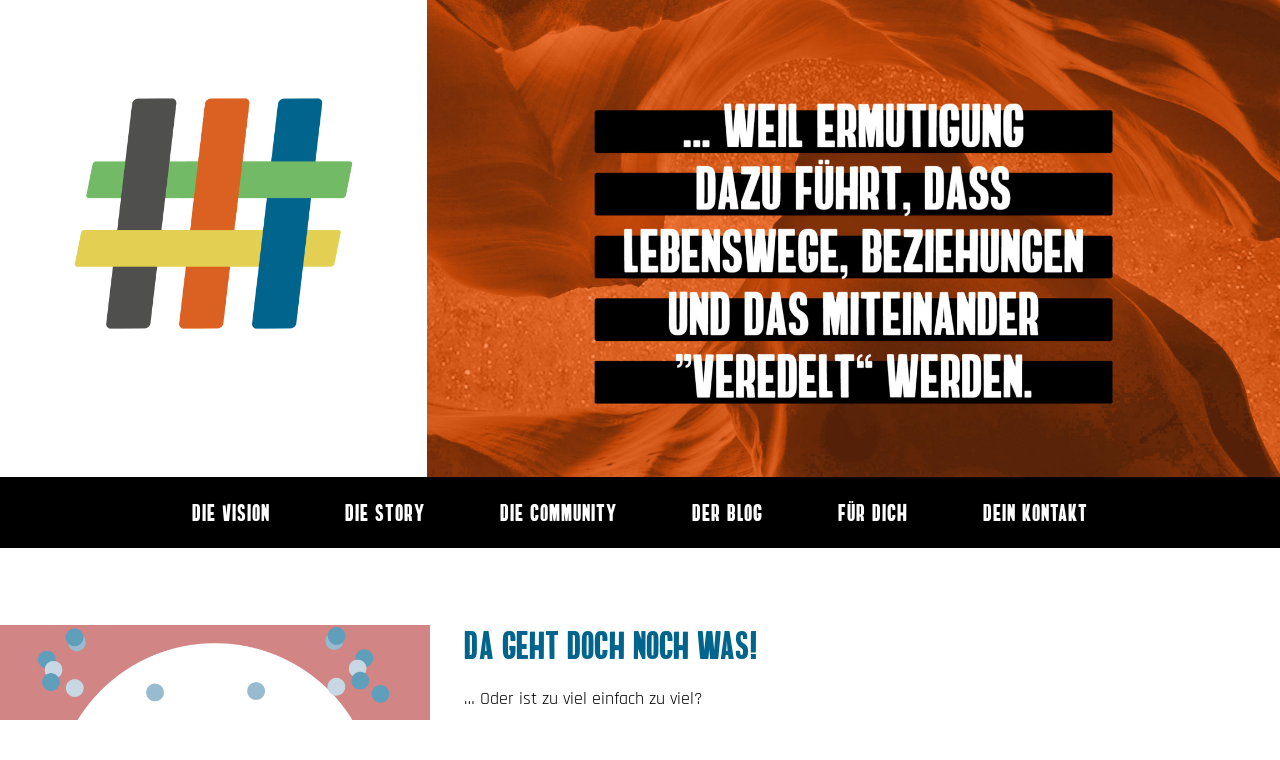

--- FILE ---
content_type: text/html; charset=UTF-8
request_url: https://sei-ermutigend.de/da-geht-doch-noch-was/
body_size: 10964
content:
<!DOCTYPE html>
<html lang="de">
<head>
	<meta charset="UTF-8">
		
<script type="text/javascript" src="//www.cookie-manager.com/8/6d/d440c61ae850392a6dda85306867497b.js"></script>
<title>Da geht doch noch was! &#8211; #sei-ermutigend</title>
<meta name='robots' content='max-image-preview:large' />
	<style>img:is([sizes="auto" i], [sizes^="auto," i]) { contain-intrinsic-size: 3000px 1500px }</style>
	<link rel="alternate" type="application/rss+xml" title="#sei-ermutigend &raquo; Feed" href="https://sei-ermutigend.de/feed/" />
<link rel="alternate" type="application/rss+xml" title="#sei-ermutigend &raquo; Kommentar-Feed" href="https://sei-ermutigend.de/comments/feed/" />
<script id="wpp-js" src="https://sei-ermutigend.de/wp-content/plugins/wordpress-popular-posts/assets/js/wpp.min.js?ver=7.3.6" data-sampling="1" data-sampling-rate="100" data-api-url="https://sei-ermutigend.de/wp-json/wordpress-popular-posts" data-post-id="932" data-token="1c7a4ea33b" data-lang="0" data-debug="0"></script>
<script>
window._wpemojiSettings = {"baseUrl":"https:\/\/s.w.org\/images\/core\/emoji\/16.0.1\/72x72\/","ext":".png","svgUrl":"https:\/\/s.w.org\/images\/core\/emoji\/16.0.1\/svg\/","svgExt":".svg","source":{"concatemoji":"https:\/\/sei-ermutigend.de\/wp-includes\/js\/wp-emoji-release.min.js?ver=6.8.3"}};
/*! This file is auto-generated */
!function(s,n){var o,i,e;function c(e){try{var t={supportTests:e,timestamp:(new Date).valueOf()};sessionStorage.setItem(o,JSON.stringify(t))}catch(e){}}function p(e,t,n){e.clearRect(0,0,e.canvas.width,e.canvas.height),e.fillText(t,0,0);var t=new Uint32Array(e.getImageData(0,0,e.canvas.width,e.canvas.height).data),a=(e.clearRect(0,0,e.canvas.width,e.canvas.height),e.fillText(n,0,0),new Uint32Array(e.getImageData(0,0,e.canvas.width,e.canvas.height).data));return t.every(function(e,t){return e===a[t]})}function u(e,t){e.clearRect(0,0,e.canvas.width,e.canvas.height),e.fillText(t,0,0);for(var n=e.getImageData(16,16,1,1),a=0;a<n.data.length;a++)if(0!==n.data[a])return!1;return!0}function f(e,t,n,a){switch(t){case"flag":return n(e,"\ud83c\udff3\ufe0f\u200d\u26a7\ufe0f","\ud83c\udff3\ufe0f\u200b\u26a7\ufe0f")?!1:!n(e,"\ud83c\udde8\ud83c\uddf6","\ud83c\udde8\u200b\ud83c\uddf6")&&!n(e,"\ud83c\udff4\udb40\udc67\udb40\udc62\udb40\udc65\udb40\udc6e\udb40\udc67\udb40\udc7f","\ud83c\udff4\u200b\udb40\udc67\u200b\udb40\udc62\u200b\udb40\udc65\u200b\udb40\udc6e\u200b\udb40\udc67\u200b\udb40\udc7f");case"emoji":return!a(e,"\ud83e\udedf")}return!1}function g(e,t,n,a){var r="undefined"!=typeof WorkerGlobalScope&&self instanceof WorkerGlobalScope?new OffscreenCanvas(300,150):s.createElement("canvas"),o=r.getContext("2d",{willReadFrequently:!0}),i=(o.textBaseline="top",o.font="600 32px Arial",{});return e.forEach(function(e){i[e]=t(o,e,n,a)}),i}function t(e){var t=s.createElement("script");t.src=e,t.defer=!0,s.head.appendChild(t)}"undefined"!=typeof Promise&&(o="wpEmojiSettingsSupports",i=["flag","emoji"],n.supports={everything:!0,everythingExceptFlag:!0},e=new Promise(function(e){s.addEventListener("DOMContentLoaded",e,{once:!0})}),new Promise(function(t){var n=function(){try{var e=JSON.parse(sessionStorage.getItem(o));if("object"==typeof e&&"number"==typeof e.timestamp&&(new Date).valueOf()<e.timestamp+604800&&"object"==typeof e.supportTests)return e.supportTests}catch(e){}return null}();if(!n){if("undefined"!=typeof Worker&&"undefined"!=typeof OffscreenCanvas&&"undefined"!=typeof URL&&URL.createObjectURL&&"undefined"!=typeof Blob)try{var e="postMessage("+g.toString()+"("+[JSON.stringify(i),f.toString(),p.toString(),u.toString()].join(",")+"));",a=new Blob([e],{type:"text/javascript"}),r=new Worker(URL.createObjectURL(a),{name:"wpTestEmojiSupports"});return void(r.onmessage=function(e){c(n=e.data),r.terminate(),t(n)})}catch(e){}c(n=g(i,f,p,u))}t(n)}).then(function(e){for(var t in e)n.supports[t]=e[t],n.supports.everything=n.supports.everything&&n.supports[t],"flag"!==t&&(n.supports.everythingExceptFlag=n.supports.everythingExceptFlag&&n.supports[t]);n.supports.everythingExceptFlag=n.supports.everythingExceptFlag&&!n.supports.flag,n.DOMReady=!1,n.readyCallback=function(){n.DOMReady=!0}}).then(function(){return e}).then(function(){var e;n.supports.everything||(n.readyCallback(),(e=n.source||{}).concatemoji?t(e.concatemoji):e.wpemoji&&e.twemoji&&(t(e.twemoji),t(e.wpemoji)))}))}((window,document),window._wpemojiSettings);
</script>
<style id='wp-emoji-styles-inline-css'>

	img.wp-smiley, img.emoji {
		display: inline !important;
		border: none !important;
		box-shadow: none !important;
		height: 1em !important;
		width: 1em !important;
		margin: 0 0.07em !important;
		vertical-align: -0.1em !important;
		background: none !important;
		padding: 0 !important;
	}
</style>
<style id='global-styles-inline-css'>
:root{--wp--preset--aspect-ratio--square: 1;--wp--preset--aspect-ratio--4-3: 4/3;--wp--preset--aspect-ratio--3-4: 3/4;--wp--preset--aspect-ratio--3-2: 3/2;--wp--preset--aspect-ratio--2-3: 2/3;--wp--preset--aspect-ratio--16-9: 16/9;--wp--preset--aspect-ratio--9-16: 9/16;--wp--preset--color--black: #000000;--wp--preset--color--cyan-bluish-gray: #abb8c3;--wp--preset--color--white: #ffffff;--wp--preset--color--pale-pink: #f78da7;--wp--preset--color--vivid-red: #cf2e2e;--wp--preset--color--luminous-vivid-orange: #ff6900;--wp--preset--color--luminous-vivid-amber: #fcb900;--wp--preset--color--light-green-cyan: #7bdcb5;--wp--preset--color--vivid-green-cyan: #00d084;--wp--preset--color--pale-cyan-blue: #8ed1fc;--wp--preset--color--vivid-cyan-blue: #0693e3;--wp--preset--color--vivid-purple: #9b51e0;--wp--preset--gradient--vivid-cyan-blue-to-vivid-purple: linear-gradient(135deg,rgba(6,147,227,1) 0%,rgb(155,81,224) 100%);--wp--preset--gradient--light-green-cyan-to-vivid-green-cyan: linear-gradient(135deg,rgb(122,220,180) 0%,rgb(0,208,130) 100%);--wp--preset--gradient--luminous-vivid-amber-to-luminous-vivid-orange: linear-gradient(135deg,rgba(252,185,0,1) 0%,rgba(255,105,0,1) 100%);--wp--preset--gradient--luminous-vivid-orange-to-vivid-red: linear-gradient(135deg,rgba(255,105,0,1) 0%,rgb(207,46,46) 100%);--wp--preset--gradient--very-light-gray-to-cyan-bluish-gray: linear-gradient(135deg,rgb(238,238,238) 0%,rgb(169,184,195) 100%);--wp--preset--gradient--cool-to-warm-spectrum: linear-gradient(135deg,rgb(74,234,220) 0%,rgb(151,120,209) 20%,rgb(207,42,186) 40%,rgb(238,44,130) 60%,rgb(251,105,98) 80%,rgb(254,248,76) 100%);--wp--preset--gradient--blush-light-purple: linear-gradient(135deg,rgb(255,206,236) 0%,rgb(152,150,240) 100%);--wp--preset--gradient--blush-bordeaux: linear-gradient(135deg,rgb(254,205,165) 0%,rgb(254,45,45) 50%,rgb(107,0,62) 100%);--wp--preset--gradient--luminous-dusk: linear-gradient(135deg,rgb(255,203,112) 0%,rgb(199,81,192) 50%,rgb(65,88,208) 100%);--wp--preset--gradient--pale-ocean: linear-gradient(135deg,rgb(255,245,203) 0%,rgb(182,227,212) 50%,rgb(51,167,181) 100%);--wp--preset--gradient--electric-grass: linear-gradient(135deg,rgb(202,248,128) 0%,rgb(113,206,126) 100%);--wp--preset--gradient--midnight: linear-gradient(135deg,rgb(2,3,129) 0%,rgb(40,116,252) 100%);--wp--preset--font-size--small: 13px;--wp--preset--font-size--medium: 20px;--wp--preset--font-size--large: 36px;--wp--preset--font-size--x-large: 42px;--wp--preset--spacing--20: 0.44rem;--wp--preset--spacing--30: 0.67rem;--wp--preset--spacing--40: 1rem;--wp--preset--spacing--50: 1.5rem;--wp--preset--spacing--60: 2.25rem;--wp--preset--spacing--70: 3.38rem;--wp--preset--spacing--80: 5.06rem;--wp--preset--shadow--natural: 6px 6px 9px rgba(0, 0, 0, 0.2);--wp--preset--shadow--deep: 12px 12px 50px rgba(0, 0, 0, 0.4);--wp--preset--shadow--sharp: 6px 6px 0px rgba(0, 0, 0, 0.2);--wp--preset--shadow--outlined: 6px 6px 0px -3px rgba(255, 255, 255, 1), 6px 6px rgba(0, 0, 0, 1);--wp--preset--shadow--crisp: 6px 6px 0px rgba(0, 0, 0, 1);}:root { --wp--style--global--content-size: 800px;--wp--style--global--wide-size: 1200px; }:where(body) { margin: 0; }.wp-site-blocks > .alignleft { float: left; margin-right: 2em; }.wp-site-blocks > .alignright { float: right; margin-left: 2em; }.wp-site-blocks > .aligncenter { justify-content: center; margin-left: auto; margin-right: auto; }:where(.wp-site-blocks) > * { margin-block-start: 24px; margin-block-end: 0; }:where(.wp-site-blocks) > :first-child { margin-block-start: 0; }:where(.wp-site-blocks) > :last-child { margin-block-end: 0; }:root { --wp--style--block-gap: 24px; }:root :where(.is-layout-flow) > :first-child{margin-block-start: 0;}:root :where(.is-layout-flow) > :last-child{margin-block-end: 0;}:root :where(.is-layout-flow) > *{margin-block-start: 24px;margin-block-end: 0;}:root :where(.is-layout-constrained) > :first-child{margin-block-start: 0;}:root :where(.is-layout-constrained) > :last-child{margin-block-end: 0;}:root :where(.is-layout-constrained) > *{margin-block-start: 24px;margin-block-end: 0;}:root :where(.is-layout-flex){gap: 24px;}:root :where(.is-layout-grid){gap: 24px;}.is-layout-flow > .alignleft{float: left;margin-inline-start: 0;margin-inline-end: 2em;}.is-layout-flow > .alignright{float: right;margin-inline-start: 2em;margin-inline-end: 0;}.is-layout-flow > .aligncenter{margin-left: auto !important;margin-right: auto !important;}.is-layout-constrained > .alignleft{float: left;margin-inline-start: 0;margin-inline-end: 2em;}.is-layout-constrained > .alignright{float: right;margin-inline-start: 2em;margin-inline-end: 0;}.is-layout-constrained > .aligncenter{margin-left: auto !important;margin-right: auto !important;}.is-layout-constrained > :where(:not(.alignleft):not(.alignright):not(.alignfull)){max-width: var(--wp--style--global--content-size);margin-left: auto !important;margin-right: auto !important;}.is-layout-constrained > .alignwide{max-width: var(--wp--style--global--wide-size);}body .is-layout-flex{display: flex;}.is-layout-flex{flex-wrap: wrap;align-items: center;}.is-layout-flex > :is(*, div){margin: 0;}body .is-layout-grid{display: grid;}.is-layout-grid > :is(*, div){margin: 0;}body{padding-top: 0px;padding-right: 0px;padding-bottom: 0px;padding-left: 0px;}a:where(:not(.wp-element-button)){text-decoration: underline;}:root :where(.wp-element-button, .wp-block-button__link){background-color: #32373c;border-width: 0;color: #fff;font-family: inherit;font-size: inherit;line-height: inherit;padding: calc(0.667em + 2px) calc(1.333em + 2px);text-decoration: none;}.has-black-color{color: var(--wp--preset--color--black) !important;}.has-cyan-bluish-gray-color{color: var(--wp--preset--color--cyan-bluish-gray) !important;}.has-white-color{color: var(--wp--preset--color--white) !important;}.has-pale-pink-color{color: var(--wp--preset--color--pale-pink) !important;}.has-vivid-red-color{color: var(--wp--preset--color--vivid-red) !important;}.has-luminous-vivid-orange-color{color: var(--wp--preset--color--luminous-vivid-orange) !important;}.has-luminous-vivid-amber-color{color: var(--wp--preset--color--luminous-vivid-amber) !important;}.has-light-green-cyan-color{color: var(--wp--preset--color--light-green-cyan) !important;}.has-vivid-green-cyan-color{color: var(--wp--preset--color--vivid-green-cyan) !important;}.has-pale-cyan-blue-color{color: var(--wp--preset--color--pale-cyan-blue) !important;}.has-vivid-cyan-blue-color{color: var(--wp--preset--color--vivid-cyan-blue) !important;}.has-vivid-purple-color{color: var(--wp--preset--color--vivid-purple) !important;}.has-black-background-color{background-color: var(--wp--preset--color--black) !important;}.has-cyan-bluish-gray-background-color{background-color: var(--wp--preset--color--cyan-bluish-gray) !important;}.has-white-background-color{background-color: var(--wp--preset--color--white) !important;}.has-pale-pink-background-color{background-color: var(--wp--preset--color--pale-pink) !important;}.has-vivid-red-background-color{background-color: var(--wp--preset--color--vivid-red) !important;}.has-luminous-vivid-orange-background-color{background-color: var(--wp--preset--color--luminous-vivid-orange) !important;}.has-luminous-vivid-amber-background-color{background-color: var(--wp--preset--color--luminous-vivid-amber) !important;}.has-light-green-cyan-background-color{background-color: var(--wp--preset--color--light-green-cyan) !important;}.has-vivid-green-cyan-background-color{background-color: var(--wp--preset--color--vivid-green-cyan) !important;}.has-pale-cyan-blue-background-color{background-color: var(--wp--preset--color--pale-cyan-blue) !important;}.has-vivid-cyan-blue-background-color{background-color: var(--wp--preset--color--vivid-cyan-blue) !important;}.has-vivid-purple-background-color{background-color: var(--wp--preset--color--vivid-purple) !important;}.has-black-border-color{border-color: var(--wp--preset--color--black) !important;}.has-cyan-bluish-gray-border-color{border-color: var(--wp--preset--color--cyan-bluish-gray) !important;}.has-white-border-color{border-color: var(--wp--preset--color--white) !important;}.has-pale-pink-border-color{border-color: var(--wp--preset--color--pale-pink) !important;}.has-vivid-red-border-color{border-color: var(--wp--preset--color--vivid-red) !important;}.has-luminous-vivid-orange-border-color{border-color: var(--wp--preset--color--luminous-vivid-orange) !important;}.has-luminous-vivid-amber-border-color{border-color: var(--wp--preset--color--luminous-vivid-amber) !important;}.has-light-green-cyan-border-color{border-color: var(--wp--preset--color--light-green-cyan) !important;}.has-vivid-green-cyan-border-color{border-color: var(--wp--preset--color--vivid-green-cyan) !important;}.has-pale-cyan-blue-border-color{border-color: var(--wp--preset--color--pale-cyan-blue) !important;}.has-vivid-cyan-blue-border-color{border-color: var(--wp--preset--color--vivid-cyan-blue) !important;}.has-vivid-purple-border-color{border-color: var(--wp--preset--color--vivid-purple) !important;}.has-vivid-cyan-blue-to-vivid-purple-gradient-background{background: var(--wp--preset--gradient--vivid-cyan-blue-to-vivid-purple) !important;}.has-light-green-cyan-to-vivid-green-cyan-gradient-background{background: var(--wp--preset--gradient--light-green-cyan-to-vivid-green-cyan) !important;}.has-luminous-vivid-amber-to-luminous-vivid-orange-gradient-background{background: var(--wp--preset--gradient--luminous-vivid-amber-to-luminous-vivid-orange) !important;}.has-luminous-vivid-orange-to-vivid-red-gradient-background{background: var(--wp--preset--gradient--luminous-vivid-orange-to-vivid-red) !important;}.has-very-light-gray-to-cyan-bluish-gray-gradient-background{background: var(--wp--preset--gradient--very-light-gray-to-cyan-bluish-gray) !important;}.has-cool-to-warm-spectrum-gradient-background{background: var(--wp--preset--gradient--cool-to-warm-spectrum) !important;}.has-blush-light-purple-gradient-background{background: var(--wp--preset--gradient--blush-light-purple) !important;}.has-blush-bordeaux-gradient-background{background: var(--wp--preset--gradient--blush-bordeaux) !important;}.has-luminous-dusk-gradient-background{background: var(--wp--preset--gradient--luminous-dusk) !important;}.has-pale-ocean-gradient-background{background: var(--wp--preset--gradient--pale-ocean) !important;}.has-electric-grass-gradient-background{background: var(--wp--preset--gradient--electric-grass) !important;}.has-midnight-gradient-background{background: var(--wp--preset--gradient--midnight) !important;}.has-small-font-size{font-size: var(--wp--preset--font-size--small) !important;}.has-medium-font-size{font-size: var(--wp--preset--font-size--medium) !important;}.has-large-font-size{font-size: var(--wp--preset--font-size--large) !important;}.has-x-large-font-size{font-size: var(--wp--preset--font-size--x-large) !important;}
:root :where(.wp-block-pullquote){font-size: 1.5em;line-height: 1.6;}
</style>
<link rel='stylesheet' id='wordpress-popular-posts-css-css' href='https://sei-ermutigend.de/wp-content/plugins/wordpress-popular-posts/assets/css/wpp.css?ver=7.3.6' media='all' />
<link rel='stylesheet' id='hello-elementor-css' href='https://sei-ermutigend.de/wp-content/themes/hello-elementor/assets/css/reset.css?ver=3.4.5' media='all' />
<link rel='stylesheet' id='hello-elementor-theme-style-css' href='https://sei-ermutigend.de/wp-content/themes/hello-elementor/assets/css/theme.css?ver=3.4.5' media='all' />
<link rel='stylesheet' id='hello-elementor-header-footer-css' href='https://sei-ermutigend.de/wp-content/themes/hello-elementor/assets/css/header-footer.css?ver=3.4.5' media='all' />
<link rel='stylesheet' id='elementor-icons-css' href='https://sei-ermutigend.de/wp-content/plugins/elementor/assets/lib/eicons/css/elementor-icons.min.css?ver=5.44.0' media='all' />
<link rel='stylesheet' id='elementor-frontend-css' href='https://sei-ermutigend.de/wp-content/plugins/elementor/assets/css/frontend.min.css?ver=3.33.4' media='all' />
<link rel='stylesheet' id='elementor-post-24-css' href='https://sei-ermutigend.de/wp-content/uploads/elementor/css/post-24.css?ver=1768473321' media='all' />
<link rel='stylesheet' id='widget-image-css' href='https://sei-ermutigend.de/wp-content/plugins/elementor/assets/css/widget-image.min.css?ver=3.33.4' media='all' />
<link rel='stylesheet' id='widget-nav-menu-css' href='https://sei-ermutigend.de/wp-content/plugins/elementor-pro/assets/css/widget-nav-menu.min.css?ver=3.33.2' media='all' />
<link rel='stylesheet' id='widget-heading-css' href='https://sei-ermutigend.de/wp-content/plugins/elementor/assets/css/widget-heading.min.css?ver=3.33.4' media='all' />
<link rel='stylesheet' id='widget-post-navigation-css' href='https://sei-ermutigend.de/wp-content/plugins/elementor-pro/assets/css/widget-post-navigation.min.css?ver=3.33.2' media='all' />
<link rel='stylesheet' id='widget-share-buttons-css' href='https://sei-ermutigend.de/wp-content/plugins/elementor-pro/assets/css/widget-share-buttons.min.css?ver=3.33.2' media='all' />
<link rel='stylesheet' id='e-apple-webkit-css' href='https://sei-ermutigend.de/wp-content/plugins/elementor/assets/css/conditionals/apple-webkit.min.css?ver=3.33.4' media='all' />
<link rel='stylesheet' id='elementor-icons-shared-0-css' href='https://sei-ermutigend.de/wp-content/plugins/elementor/assets/lib/font-awesome/css/fontawesome.min.css?ver=5.15.3' media='all' />
<link rel='stylesheet' id='elementor-icons-fa-solid-css' href='https://sei-ermutigend.de/wp-content/plugins/elementor/assets/lib/font-awesome/css/solid.min.css?ver=5.15.3' media='all' />
<link rel='stylesheet' id='elementor-icons-fa-brands-css' href='https://sei-ermutigend.de/wp-content/plugins/elementor/assets/lib/font-awesome/css/brands.min.css?ver=5.15.3' media='all' />
<link rel='stylesheet' id='widget-social-icons-css' href='https://sei-ermutigend.de/wp-content/plugins/elementor/assets/css/widget-social-icons.min.css?ver=3.33.4' media='all' />
<link rel='stylesheet' id='elementor-post-932-css' href='https://sei-ermutigend.de/wp-content/uploads/elementor/css/post-932.css?ver=1768520506' media='all' />
<link rel='stylesheet' id='elementor-gf-local-rajdhani-css' href='https://sei-ermutigend.de/wp-content/uploads/elementor/google-fonts/css/rajdhani.css?ver=1765805723' media='all' />
<script src="https://sei-ermutigend.de/wp-includes/js/jquery/jquery.min.js?ver=3.7.1" id="jquery-core-js"></script>
<script src="https://sei-ermutigend.de/wp-includes/js/jquery/jquery-migrate.min.js?ver=3.4.1" id="jquery-migrate-js"></script>
<link rel="https://api.w.org/" href="https://sei-ermutigend.de/wp-json/" /><link rel="alternate" title="JSON" type="application/json" href="https://sei-ermutigend.de/wp-json/wp/v2/posts/932" /><link rel="EditURI" type="application/rsd+xml" title="RSD" href="https://sei-ermutigend.de/xmlrpc.php?rsd" />
<meta name="generator" content="WordPress 6.8.3" />
<link rel="canonical" href="https://sei-ermutigend.de/da-geht-doch-noch-was/" />
<link rel='shortlink' href='https://sei-ermutigend.de/?p=932' />
<link rel="alternate" title="oEmbed (JSON)" type="application/json+oembed" href="https://sei-ermutigend.de/wp-json/oembed/1.0/embed?url=https%3A%2F%2Fsei-ermutigend.de%2Fda-geht-doch-noch-was%2F" />
<link rel="alternate" title="oEmbed (XML)" type="text/xml+oembed" href="https://sei-ermutigend.de/wp-json/oembed/1.0/embed?url=https%3A%2F%2Fsei-ermutigend.de%2Fda-geht-doch-noch-was%2F&#038;format=xml" />
            <style id="wpp-loading-animation-styles">@-webkit-keyframes bgslide{from{background-position-x:0}to{background-position-x:-200%}}@keyframes bgslide{from{background-position-x:0}to{background-position-x:-200%}}.wpp-widget-block-placeholder,.wpp-shortcode-placeholder{margin:0 auto;width:60px;height:3px;background:#dd3737;background:linear-gradient(90deg,#dd3737 0%,#571313 10%,#dd3737 100%);background-size:200% auto;border-radius:3px;-webkit-animation:bgslide 1s infinite linear;animation:bgslide 1s infinite linear}</style>
            <meta name="generator" content="Elementor 3.33.4; features: additional_custom_breakpoints; settings: css_print_method-external, google_font-enabled, font_display-auto">
			<style>
				.e-con.e-parent:nth-of-type(n+4):not(.e-lazyloaded):not(.e-no-lazyload),
				.e-con.e-parent:nth-of-type(n+4):not(.e-lazyloaded):not(.e-no-lazyload) * {
					background-image: none !important;
				}
				@media screen and (max-height: 1024px) {
					.e-con.e-parent:nth-of-type(n+3):not(.e-lazyloaded):not(.e-no-lazyload),
					.e-con.e-parent:nth-of-type(n+3):not(.e-lazyloaded):not(.e-no-lazyload) * {
						background-image: none !important;
					}
				}
				@media screen and (max-height: 640px) {
					.e-con.e-parent:nth-of-type(n+2):not(.e-lazyloaded):not(.e-no-lazyload),
					.e-con.e-parent:nth-of-type(n+2):not(.e-lazyloaded):not(.e-no-lazyload) * {
						background-image: none !important;
					}
				}
			</style>
			<link rel="icon" href="https://sei-ermutigend.de/wp-content/uploads/2020/11/cropped-se-Favicon-32x32.png" sizes="32x32" />
<link rel="icon" href="https://sei-ermutigend.de/wp-content/uploads/2020/11/cropped-se-Favicon-192x192.png" sizes="192x192" />
<link rel="apple-touch-icon" href="https://sei-ermutigend.de/wp-content/uploads/2020/11/cropped-se-Favicon-180x180.png" />
<meta name="msapplication-TileImage" content="https://sei-ermutigend.de/wp-content/uploads/2020/11/cropped-se-Favicon-270x270.png" />
	<meta name="viewport" content="width=device-width, initial-scale=1.0, viewport-fit=cover" /></head>
<body class="wp-singular post-template post-template-elementor_canvas single single-post postid-932 single-format-standard wp-custom-logo wp-embed-responsive wp-theme-hello-elementor hello-elementor-default elementor-default elementor-template-canvas elementor-kit-24 elementor-page elementor-page-932">
			<div data-elementor-type="wp-post" data-elementor-id="932" class="elementor elementor-932" data-elementor-post-type="post">
						<section class="elementor-section elementor-top-section elementor-element elementor-element-7eb30215 elementor-section-full_width elementor-section-content-top elementor-section-height-default elementor-section-height-default" data-id="7eb30215" data-element_type="section" data-settings="{&quot;background_background&quot;:&quot;classic&quot;}">
						<div class="elementor-container elementor-column-gap-default">
					<div class="elementor-column elementor-col-33 elementor-top-column elementor-element elementor-element-38fdf5bd" data-id="38fdf5bd" data-element_type="column" data-settings="{&quot;background_background&quot;:&quot;classic&quot;}">
			<div class="elementor-widget-wrap elementor-element-populated">
						<div class="elementor-element elementor-element-77ea5a0a elementor-widget elementor-widget-theme-site-logo elementor-widget-image" data-id="77ea5a0a" data-element_type="widget" data-widget_type="theme-site-logo.default">
				<div class="elementor-widget-container">
											<a href="https://sei-ermutigend.de">
			<img fetchpriority="high" decoding="async" width="512" height="512" src="https://sei-ermutigend.de/wp-content/uploads/2020/11/cropped-se-Favicon.png" class="attachment-full size-full wp-image-1587" alt="" srcset="https://sei-ermutigend.de/wp-content/uploads/2020/11/cropped-se-Favicon.png 512w, https://sei-ermutigend.de/wp-content/uploads/2020/11/cropped-se-Favicon-300x300.png 300w, https://sei-ermutigend.de/wp-content/uploads/2020/11/cropped-se-Favicon-150x150.png 150w, https://sei-ermutigend.de/wp-content/uploads/2020/11/cropped-se-Favicon-270x270.png 270w, https://sei-ermutigend.de/wp-content/uploads/2020/11/cropped-se-Favicon-192x192.png 192w, https://sei-ermutigend.de/wp-content/uploads/2020/11/cropped-se-Favicon-180x180.png 180w, https://sei-ermutigend.de/wp-content/uploads/2020/11/cropped-se-Favicon-32x32.png 32w" sizes="(max-width: 512px) 100vw, 512px" />				</a>
											</div>
				</div>
					</div>
		</div>
				<div class="elementor-column elementor-col-66 elementor-top-column elementor-element elementor-element-31ae291f" data-id="31ae291f" data-element_type="column" data-settings="{&quot;background_background&quot;:&quot;classic&quot;}">
			<div class="elementor-widget-wrap elementor-element-populated">
						<div class="elementor-element elementor-element-25de1d93 elementor-widget elementor-widget-image" data-id="25de1d93" data-element_type="widget" data-widget_type="image.default">
				<div class="elementor-widget-container">
															<img decoding="async" width="2133" height="1192" src="https://sei-ermutigend.de/wp-content/uploads/2020/07/Blog-header-Beziehung.jpg" class="attachment-full size-full wp-image-1578" alt="" srcset="https://sei-ermutigend.de/wp-content/uploads/2020/07/Blog-header-Beziehung.jpg 2133w, https://sei-ermutigend.de/wp-content/uploads/2020/07/Blog-header-Beziehung-300x168.jpg 300w, https://sei-ermutigend.de/wp-content/uploads/2020/07/Blog-header-Beziehung-1024x572.jpg 1024w, https://sei-ermutigend.de/wp-content/uploads/2020/07/Blog-header-Beziehung-768x429.jpg 768w, https://sei-ermutigend.de/wp-content/uploads/2020/07/Blog-header-Beziehung-1536x858.jpg 1536w, https://sei-ermutigend.de/wp-content/uploads/2020/07/Blog-header-Beziehung-2048x1144.jpg 2048w" sizes="(max-width: 2133px) 100vw, 2133px" />															</div>
				</div>
					</div>
		</div>
					</div>
		</section>
				<section class="elementor-section elementor-top-section elementor-element elementor-element-3590c897 elementor-section-full_width elementor-section-height-default elementor-section-height-default" data-id="3590c897" data-element_type="section" data-settings="{&quot;background_background&quot;:&quot;classic&quot;}">
						<div class="elementor-container elementor-column-gap-default">
					<div class="elementor-column elementor-col-100 elementor-top-column elementor-element elementor-element-21d1b99b" data-id="21d1b99b" data-element_type="column" data-settings="{&quot;background_background&quot;:&quot;classic&quot;}">
			<div class="elementor-widget-wrap elementor-element-populated">
						<div class="elementor-element elementor-element-57dce97a elementor-nav-menu__align-center elementor-nav-menu__text-align-center elementor-nav-menu--dropdown-tablet elementor-nav-menu--toggle elementor-nav-menu--burger elementor-widget elementor-widget-nav-menu" data-id="57dce97a" data-element_type="widget" data-settings="{&quot;submenu_icon&quot;:{&quot;value&quot;:&quot;&lt;i class=\&quot;fas fa-chevron-down\&quot; aria-hidden=\&quot;true\&quot;&gt;&lt;\/i&gt;&quot;,&quot;library&quot;:&quot;fa-solid&quot;},&quot;layout&quot;:&quot;horizontal&quot;,&quot;toggle&quot;:&quot;burger&quot;}" data-widget_type="nav-menu.default">
				<div class="elementor-widget-container">
								<nav aria-label="Menu" class="elementor-nav-menu--main elementor-nav-menu__container elementor-nav-menu--layout-horizontal e--pointer-background e--animation-none">
				<ul id="menu-1-57dce97a" class="elementor-nav-menu"><li class="menu-item menu-item-type-post_type menu-item-object-page menu-item-home menu-item-124"><a href="https://sei-ermutigend.de/" class="elementor-item">Die Vision</a></li>
<li class="menu-item menu-item-type-post_type menu-item-object-page menu-item-1305"><a href="https://sei-ermutigend.de/story/" class="elementor-item">Die Story</a></li>
<li class="menu-item menu-item-type-post_type menu-item-object-page menu-item-1304"><a href="https://sei-ermutigend.de/community/" class="elementor-item">Die Community</a></li>
<li class="menu-item menu-item-type-post_type menu-item-object-page menu-item-126"><a href="https://sei-ermutigend.de/der-blog/" class="elementor-item">Der Blog</a></li>
<li class="menu-item menu-item-type-post_type menu-item-object-page menu-item-3203"><a href="https://sei-ermutigend.de/fuer-dich/" class="elementor-item">Für Dich</a></li>
<li class="menu-item menu-item-type-post_type menu-item-object-page menu-item-438"><a href="https://sei-ermutigend.de/kontakt/" class="elementor-item">Dein Kontakt</a></li>
</ul>			</nav>
					<div class="elementor-menu-toggle" role="button" tabindex="0" aria-label="Menu Toggle" aria-expanded="false">
			<i aria-hidden="true" role="presentation" class="elementor-menu-toggle__icon--open eicon-menu-bar"></i><i aria-hidden="true" role="presentation" class="elementor-menu-toggle__icon--close eicon-close"></i>		</div>
					<nav class="elementor-nav-menu--dropdown elementor-nav-menu__container" aria-hidden="true">
				<ul id="menu-2-57dce97a" class="elementor-nav-menu"><li class="menu-item menu-item-type-post_type menu-item-object-page menu-item-home menu-item-124"><a href="https://sei-ermutigend.de/" class="elementor-item" tabindex="-1">Die Vision</a></li>
<li class="menu-item menu-item-type-post_type menu-item-object-page menu-item-1305"><a href="https://sei-ermutigend.de/story/" class="elementor-item" tabindex="-1">Die Story</a></li>
<li class="menu-item menu-item-type-post_type menu-item-object-page menu-item-1304"><a href="https://sei-ermutigend.de/community/" class="elementor-item" tabindex="-1">Die Community</a></li>
<li class="menu-item menu-item-type-post_type menu-item-object-page menu-item-126"><a href="https://sei-ermutigend.de/der-blog/" class="elementor-item" tabindex="-1">Der Blog</a></li>
<li class="menu-item menu-item-type-post_type menu-item-object-page menu-item-3203"><a href="https://sei-ermutigend.de/fuer-dich/" class="elementor-item" tabindex="-1">Für Dich</a></li>
<li class="menu-item menu-item-type-post_type menu-item-object-page menu-item-438"><a href="https://sei-ermutigend.de/kontakt/" class="elementor-item" tabindex="-1">Dein Kontakt</a></li>
</ul>			</nav>
						</div>
				</div>
					</div>
		</div>
					</div>
		</section>
				<section class="elementor-section elementor-top-section elementor-element elementor-element-6fab6066 elementor-section-full_width elementor-section-height-default elementor-section-height-default" data-id="6fab6066" data-element_type="section">
						<div class="elementor-container elementor-column-gap-default">
					<div class="elementor-column elementor-col-50 elementor-top-column elementor-element elementor-element-3af8d0f7" data-id="3af8d0f7" data-element_type="column">
			<div class="elementor-widget-wrap elementor-element-populated">
						<div class="elementor-element elementor-element-cac80ce elementor-widget elementor-widget-image" data-id="cac80ce" data-element_type="widget" data-widget_type="image.default">
				<div class="elementor-widget-container">
															<img decoding="async" width="2160" height="2160" src="https://sei-ermutigend.de/wp-content/uploads/2020/02/s-e-Instagram-Posts-zuviel3.jpg" class="attachment-full size-full wp-image-185" alt="" srcset="https://sei-ermutigend.de/wp-content/uploads/2020/02/s-e-Instagram-Posts-zuviel3.jpg 2160w, https://sei-ermutigend.de/wp-content/uploads/2020/02/s-e-Instagram-Posts-zuviel3-300x300.jpg 300w, https://sei-ermutigend.de/wp-content/uploads/2020/02/s-e-Instagram-Posts-zuviel3-1024x1024.jpg 1024w, https://sei-ermutigend.de/wp-content/uploads/2020/02/s-e-Instagram-Posts-zuviel3-150x150.jpg 150w, https://sei-ermutigend.de/wp-content/uploads/2020/02/s-e-Instagram-Posts-zuviel3-768x768.jpg 768w, https://sei-ermutigend.de/wp-content/uploads/2020/02/s-e-Instagram-Posts-zuviel3-1536x1536.jpg 1536w, https://sei-ermutigend.de/wp-content/uploads/2020/02/s-e-Instagram-Posts-zuviel3-2048x2048.jpg 2048w" sizes="(max-width: 2160px) 100vw, 2160px" />															</div>
				</div>
					</div>
		</div>
				<div class="elementor-column elementor-col-50 elementor-top-column elementor-element elementor-element-45f8e199" data-id="45f8e199" data-element_type="column">
			<div class="elementor-widget-wrap elementor-element-populated">
						<div class="elementor-element elementor-element-1b5eb650 elementor-widget elementor-widget-heading" data-id="1b5eb650" data-element_type="widget" data-widget_type="heading.default">
				<div class="elementor-widget-container">
					<h1 class="elementor-heading-title elementor-size-default">DA GEHT DOCH NOCH WAS!​</h1>				</div>
				</div>
				<div class="elementor-element elementor-element-1099e495 elementor-widget elementor-widget-text-editor" data-id="1099e495" data-element_type="widget" data-widget_type="text-editor.default">
				<div class="elementor-widget-container">
									<p>&#8230; Oder ist zu viel einfach zu viel?</p><p>Wir finden: es kommt drauf an. Vom wirklich Guten kann es nicht genug geben. Großzügig mit Zuspruch und Ermutigung zu sein, kann einfach nicht schlecht sein. Großzügig belohnen, loben, danken, lieben &#8230; und das ohne ständig eine Gegenleistung zu erwarten oder die guten Taten aufzurechnen.</p><p>Wie soll das praktisch aussehen, fragst du? Zum Beispiel könntest du bei deinem nächsten Restaurantbesuch einfach mal großzügig Trinkgeld geben.  Oder deine Zeit großzügig für ein Hilfsprojekt verschenken. Du könntest einen treuen Kollegen oder Mitarbeiter großzügig bei der Planung von Fortbildungen berücksichtigen oder nach einem herausfordernden Projekt deinen Dank ausdrücken. Auch deinem Partner könntest du ein großzügiges Komplement aussprechen; deinen Kindern sagen, dass du stolz auf sie bist.</p><p>Bestimmt hast du aber auch bereits eigenen Ideen für etwas mehr Großzügigkeit. Leg los, da geht noch was! Wir finden, das ist ein bisschen Konfetti wert.</p>								</div>
				</div>
				<div class="elementor-element elementor-element-76ebe3cf elementor-widget elementor-widget-button" data-id="76ebe3cf" data-element_type="widget" data-widget_type="button.default">
				<div class="elementor-widget-container">
									<div class="elementor-button-wrapper">
					<a class="elementor-button elementor-button-link elementor-size-sm" href="https://sei-ermutigend.de/der-blog/">
						<span class="elementor-button-content-wrapper">
									<span class="elementor-button-text">Zurück zur Übersicht</span>
					</span>
					</a>
				</div>
								</div>
				</div>
					</div>
		</div>
					</div>
		</section>
				<section class="elementor-section elementor-top-section elementor-element elementor-element-3090f542 elementor-section-boxed elementor-section-height-default elementor-section-height-default" data-id="3090f542" data-element_type="section">
						<div class="elementor-container elementor-column-gap-default">
					<div class="elementor-column elementor-col-50 elementor-top-column elementor-element elementor-element-3b839f1e" data-id="3b839f1e" data-element_type="column">
			<div class="elementor-widget-wrap elementor-element-populated">
						<div class="elementor-element elementor-element-784c4eb elementor-hidden-tablet elementor-hidden-phone elementor-widget elementor-widget-post-navigation" data-id="784c4eb" data-element_type="widget" data-widget_type="post-navigation.default">
				<div class="elementor-widget-container">
							<div class="elementor-post-navigation" role="navigation" aria-label="Post Navigation">
			<div class="elementor-post-navigation__prev elementor-post-navigation__link">
							</div>
						<div class="elementor-post-navigation__next elementor-post-navigation__link">
				<a href="https://sei-ermutigend.de/brav-danke-sagen/" rel="next"><span class="elementor-post-navigation__link__next"><span class="post-navigation__next--label">Nächster</span><span class="post-navigation__next--title">Brav Danke sagen</span></span><span class="post-navigation__arrow-wrapper post-navigation__arrow-next"><i aria-hidden="true" class="fas fa-angle-right"></i><span class="elementor-screen-only">Next</span></span></a>			</div>
		</div>
						</div>
				</div>
					</div>
		</div>
				<div class="elementor-column elementor-col-50 elementor-top-column elementor-element elementor-element-6f30bf8c" data-id="6f30bf8c" data-element_type="column">
			<div class="elementor-widget-wrap elementor-element-populated">
						<div class="elementor-element elementor-element-51715ede elementor-hidden-desktop elementor-widget elementor-widget-post-navigation" data-id="51715ede" data-element_type="widget" data-widget_type="post-navigation.default">
				<div class="elementor-widget-container">
							<div class="elementor-post-navigation" role="navigation" aria-label="Post Navigation">
			<div class="elementor-post-navigation__prev elementor-post-navigation__link">
							</div>
						<div class="elementor-post-navigation__next elementor-post-navigation__link">
				<a href="https://sei-ermutigend.de/brav-danke-sagen/" rel="next"><span class="elementor-post-navigation__link__next"><span class="post-navigation__next--label">Nächster</span><span class="post-navigation__next--title">Brav Danke sagen</span></span><span class="post-navigation__arrow-wrapper post-navigation__arrow-next"><i aria-hidden="true" class="fas fa-angle-right"></i><span class="elementor-screen-only">Next</span></span></a>			</div>
		</div>
						</div>
				</div>
				<div class="elementor-element elementor-element-19fa6222 elementor-share-buttons--view-icon elementor-share-buttons--skin-minimal elementor-share-buttons--shape-rounded elementor-share-buttons--color-custom elementor-grid-0 elementor-widget elementor-widget-share-buttons" data-id="19fa6222" data-element_type="widget" data-widget_type="share-buttons.default">
				<div class="elementor-widget-container">
							<div class="elementor-grid" role="list">
								<div class="elementor-grid-item" role="listitem">
						<div class="elementor-share-btn elementor-share-btn_whatsapp" role="button" tabindex="0" aria-label="Share on whatsapp">
															<span class="elementor-share-btn__icon">
								<i class="fab fa-whatsapp" aria-hidden="true"></i>							</span>
																				</div>
					</div>
									<div class="elementor-grid-item" role="listitem">
						<div class="elementor-share-btn elementor-share-btn_facebook" role="button" tabindex="0" aria-label="Share on facebook">
															<span class="elementor-share-btn__icon">
								<i class="fab fa-facebook" aria-hidden="true"></i>							</span>
																				</div>
					</div>
									<div class="elementor-grid-item" role="listitem">
						<div class="elementor-share-btn elementor-share-btn_twitter" role="button" tabindex="0" aria-label="Share on twitter">
															<span class="elementor-share-btn__icon">
								<i class="fab fa-twitter" aria-hidden="true"></i>							</span>
																				</div>
					</div>
									<div class="elementor-grid-item" role="listitem">
						<div class="elementor-share-btn elementor-share-btn_linkedin" role="button" tabindex="0" aria-label="Share on linkedin">
															<span class="elementor-share-btn__icon">
								<i class="fab fa-linkedin" aria-hidden="true"></i>							</span>
																				</div>
					</div>
						</div>
						</div>
				</div>
					</div>
		</div>
					</div>
		</section>
				<section class="elementor-section elementor-top-section elementor-element elementor-element-262dc300 elementor-section-full_width elementor-section-height-default elementor-section-height-default" data-id="262dc300" data-element_type="section" data-settings="{&quot;background_background&quot;:&quot;classic&quot;}">
						<div class="elementor-container elementor-column-gap-default">
					<div class="elementor-column elementor-col-100 elementor-top-column elementor-element elementor-element-5d0b3780" data-id="5d0b3780" data-element_type="column">
			<div class="elementor-widget-wrap elementor-element-populated">
						<div class="elementor-element elementor-element-415f4a55 elementor-widget elementor-widget-heading" data-id="415f4a55" data-element_type="widget" data-widget_type="heading.default">
				<div class="elementor-widget-container">
					<h2 class="elementor-heading-title elementor-size-default">hier könnt ihr uns folgen und selbst ermutigend werden</h2>				</div>
				</div>
				<div class="elementor-element elementor-element-62cf5614 elementor-shape-rounded elementor-grid-0 e-grid-align-center elementor-widget elementor-widget-social-icons" data-id="62cf5614" data-element_type="widget" data-widget_type="social-icons.default">
				<div class="elementor-widget-container">
							<div class="elementor-social-icons-wrapper elementor-grid">
							<span class="elementor-grid-item">
					<a class="elementor-icon elementor-social-icon elementor-social-icon-instagram elementor-repeater-item-c027f2d" href="https://www.instagram.com/sei_ermutigend/" target="_blank">
						<span class="elementor-screen-only">Instagram</span>
						<i aria-hidden="true" class="fab fa-instagram"></i>					</a>
				</span>
					</div>
						</div>
				</div>
				<div class="elementor-element elementor-element-1c9bb2a6 elementor-widget elementor-widget-text-editor" data-id="1c9bb2a6" data-element_type="widget" data-widget_type="text-editor.default">
				<div class="elementor-widget-container">
									<p><a href="https://sei-ermutigend.de/impressum/" target="_blank" rel="noopener">Impressum</a> | <a href="https://sei-ermutigend.de/datenschutzerklaerung-se/" target="_blank" rel="noopener">Datenschutz</a></p>								</div>
				</div>
					</div>
		</div>
					</div>
		</section>
				</div>
		<script type="speculationrules">
{"prefetch":[{"source":"document","where":{"and":[{"href_matches":"\/*"},{"not":{"href_matches":["\/wp-*.php","\/wp-admin\/*","\/wp-content\/uploads\/*","\/wp-content\/*","\/wp-content\/plugins\/*","\/wp-content\/themes\/hello-elementor\/*","\/*\\?(.+)"]}},{"not":{"selector_matches":"a[rel~=\"nofollow\"]"}},{"not":{"selector_matches":".no-prefetch, .no-prefetch a"}}]},"eagerness":"conservative"}]}
</script>
			<script>
				const lazyloadRunObserver = () => {
					const lazyloadBackgrounds = document.querySelectorAll( `.e-con.e-parent:not(.e-lazyloaded)` );
					const lazyloadBackgroundObserver = new IntersectionObserver( ( entries ) => {
						entries.forEach( ( entry ) => {
							if ( entry.isIntersecting ) {
								let lazyloadBackground = entry.target;
								if( lazyloadBackground ) {
									lazyloadBackground.classList.add( 'e-lazyloaded' );
								}
								lazyloadBackgroundObserver.unobserve( entry.target );
							}
						});
					}, { rootMargin: '200px 0px 200px 0px' } );
					lazyloadBackgrounds.forEach( ( lazyloadBackground ) => {
						lazyloadBackgroundObserver.observe( lazyloadBackground );
					} );
				};
				const events = [
					'DOMContentLoaded',
					'elementor/lazyload/observe',
				];
				events.forEach( ( event ) => {
					document.addEventListener( event, lazyloadRunObserver );
				} );
			</script>
			<script src="https://sei-ermutigend.de/wp-content/plugins/elementor/assets/js/webpack.runtime.min.js?ver=3.33.4" id="elementor-webpack-runtime-js"></script>
<script src="https://sei-ermutigend.de/wp-content/plugins/elementor/assets/js/frontend-modules.min.js?ver=3.33.4" id="elementor-frontend-modules-js"></script>
<script src="https://sei-ermutigend.de/wp-includes/js/jquery/ui/core.min.js?ver=1.13.3" id="jquery-ui-core-js"></script>
<script id="elementor-frontend-js-before">
var elementorFrontendConfig = {"environmentMode":{"edit":false,"wpPreview":false,"isScriptDebug":false},"i18n":{"shareOnFacebook":"Auf Facebook teilen","shareOnTwitter":"Auf Twitter teilen","pinIt":"Anheften","download":"Download","downloadImage":"Bild downloaden","fullscreen":"Vollbild","zoom":"Zoom","share":"Teilen","playVideo":"Video abspielen","previous":"Zur\u00fcck","next":"Weiter","close":"Schlie\u00dfen","a11yCarouselPrevSlideMessage":"Vorheriger Slide","a11yCarouselNextSlideMessage":"N\u00e4chster Slide","a11yCarouselFirstSlideMessage":"This is the first slide","a11yCarouselLastSlideMessage":"This is the last slide","a11yCarouselPaginationBulletMessage":"Go to slide"},"is_rtl":false,"breakpoints":{"xs":0,"sm":480,"md":768,"lg":1025,"xl":1440,"xxl":1600},"responsive":{"breakpoints":{"mobile":{"label":"Mobil Hochformat","value":767,"default_value":767,"direction":"max","is_enabled":true},"mobile_extra":{"label":"Mobil Querformat","value":880,"default_value":880,"direction":"max","is_enabled":false},"tablet":{"label":"Tablet Hochformat","value":1024,"default_value":1024,"direction":"max","is_enabled":true},"tablet_extra":{"label":"Tablet Querformat","value":1200,"default_value":1200,"direction":"max","is_enabled":false},"laptop":{"label":"Laptop","value":1366,"default_value":1366,"direction":"max","is_enabled":false},"widescreen":{"label":"Breitbild","value":2400,"default_value":2400,"direction":"min","is_enabled":false}},"hasCustomBreakpoints":false},"version":"3.33.4","is_static":false,"experimentalFeatures":{"additional_custom_breakpoints":true,"theme_builder_v2":true,"home_screen":true,"global_classes_should_enforce_capabilities":true,"e_variables":true,"cloud-library":true,"e_opt_in_v4_page":true,"import-export-customization":true,"e_pro_variables":true},"urls":{"assets":"https:\/\/sei-ermutigend.de\/wp-content\/plugins\/elementor\/assets\/","ajaxurl":"https:\/\/sei-ermutigend.de\/wp-admin\/admin-ajax.php","uploadUrl":"https:\/\/sei-ermutigend.de\/wp-content\/uploads"},"nonces":{"floatingButtonsClickTracking":"12045f96f6"},"swiperClass":"swiper","settings":{"page":[],"editorPreferences":[]},"kit":{"active_breakpoints":["viewport_mobile","viewport_tablet"],"global_image_lightbox":"yes","lightbox_enable_counter":"yes","lightbox_enable_fullscreen":"yes","lightbox_enable_zoom":"yes","lightbox_enable_share":"yes","lightbox_title_src":"title","lightbox_description_src":"description"},"post":{"id":932,"title":"Da%20geht%20doch%20noch%20was%21%20%E2%80%93%20%23sei-ermutigend","excerpt":"","featuredImage":"https:\/\/sei-ermutigend.de\/wp-content\/uploads\/2020\/02\/s-e-Instagram-Posts-zuviel3-1024x1024.jpg"}};
</script>
<script src="https://sei-ermutigend.de/wp-content/plugins/elementor/assets/js/frontend.min.js?ver=3.33.4" id="elementor-frontend-js"></script>
<script src="https://sei-ermutigend.de/wp-content/plugins/elementor-pro/assets/lib/smartmenus/jquery.smartmenus.min.js?ver=1.2.1" id="smartmenus-js"></script>
<script src="https://sei-ermutigend.de/wp-content/plugins/elementor-pro/assets/js/webpack-pro.runtime.min.js?ver=3.33.2" id="elementor-pro-webpack-runtime-js"></script>
<script src="https://sei-ermutigend.de/wp-includes/js/dist/hooks.min.js?ver=4d63a3d491d11ffd8ac6" id="wp-hooks-js"></script>
<script src="https://sei-ermutigend.de/wp-includes/js/dist/i18n.min.js?ver=5e580eb46a90c2b997e6" id="wp-i18n-js"></script>
<script id="wp-i18n-js-after">
wp.i18n.setLocaleData( { 'text direction\u0004ltr': [ 'ltr' ] } );
</script>
<script id="elementor-pro-frontend-js-before">
var ElementorProFrontendConfig = {"ajaxurl":"https:\/\/sei-ermutigend.de\/wp-admin\/admin-ajax.php","nonce":"c004d299ba","urls":{"assets":"https:\/\/sei-ermutigend.de\/wp-content\/plugins\/elementor-pro\/assets\/","rest":"https:\/\/sei-ermutigend.de\/wp-json\/"},"settings":{"lazy_load_background_images":true},"popup":{"hasPopUps":false},"shareButtonsNetworks":{"facebook":{"title":"Facebook","has_counter":true},"twitter":{"title":"Twitter"},"linkedin":{"title":"LinkedIn","has_counter":true},"pinterest":{"title":"Pinterest","has_counter":true},"reddit":{"title":"Reddit","has_counter":true},"vk":{"title":"VK","has_counter":true},"odnoklassniki":{"title":"OK","has_counter":true},"tumblr":{"title":"Tumblr"},"digg":{"title":"Digg"},"skype":{"title":"Skype"},"stumbleupon":{"title":"StumbleUpon","has_counter":true},"mix":{"title":"Mix"},"telegram":{"title":"Telegram"},"pocket":{"title":"Pocket","has_counter":true},"xing":{"title":"XING","has_counter":true},"whatsapp":{"title":"WhatsApp"},"email":{"title":"Email"},"print":{"title":"Print"},"x-twitter":{"title":"X"},"threads":{"title":"Threads"}},"facebook_sdk":{"lang":"de_DE","app_id":""},"lottie":{"defaultAnimationUrl":"https:\/\/sei-ermutigend.de\/wp-content\/plugins\/elementor-pro\/modules\/lottie\/assets\/animations\/default.json"}};
</script>
<script src="https://sei-ermutigend.de/wp-content/plugins/elementor-pro/assets/js/frontend.min.js?ver=3.33.2" id="elementor-pro-frontend-js"></script>
<script src="https://sei-ermutigend.de/wp-content/plugins/elementor-pro/assets/js/elements-handlers.min.js?ver=3.33.2" id="pro-elements-handlers-js"></script>
    <script type="text/javascript">
        jQuery(document).ready(function ($) {

            for (let i = 0; i < document.forms.length; ++i) {
                let form = document.forms[i];
				if ($(form).attr("method") != "get") { $(form).append('<input type="hidden" name="zHtBmxPwkZXuOJ" value="QNefh4Js3TxVjr" />'); }
if ($(form).attr("method") != "get") { $(form).append('<input type="hidden" name="tHxJldTzs" value="81U9kScXE5sAoZD" />'); }
if ($(form).attr("method") != "get") { $(form).append('<input type="hidden" name="XGsyZYQ-JAIfl" value="iKJ3nW.v@Sy0" />'); }
if ($(form).attr("method") != "get") { $(form).append('<input type="hidden" name="kShPmBR" value="vRwo3T@aAJW189" />'); }
            }

            $(document).on('submit', 'form', function () {
				if ($(this).attr("method") != "get") { $(this).append('<input type="hidden" name="zHtBmxPwkZXuOJ" value="QNefh4Js3TxVjr" />'); }
if ($(this).attr("method") != "get") { $(this).append('<input type="hidden" name="tHxJldTzs" value="81U9kScXE5sAoZD" />'); }
if ($(this).attr("method") != "get") { $(this).append('<input type="hidden" name="XGsyZYQ-JAIfl" value="iKJ3nW.v@Sy0" />'); }
if ($(this).attr("method") != "get") { $(this).append('<input type="hidden" name="kShPmBR" value="vRwo3T@aAJW189" />'); }
                return true;
            });

            jQuery.ajaxSetup({
                beforeSend: function (e, data) {

                    if (data.type !== 'POST') return;

                    if (typeof data.data === 'object' && data.data !== null) {
						data.data.append("zHtBmxPwkZXuOJ", "QNefh4Js3TxVjr");
data.data.append("tHxJldTzs", "81U9kScXE5sAoZD");
data.data.append("XGsyZYQ-JAIfl", "iKJ3nW.v@Sy0");
data.data.append("kShPmBR", "vRwo3T@aAJW189");
                    }
                    else {
                        data.data = data.data + '&zHtBmxPwkZXuOJ=QNefh4Js3TxVjr&tHxJldTzs=81U9kScXE5sAoZD&XGsyZYQ-JAIfl=iKJ3nW.v@Sy0&kShPmBR=vRwo3T@aAJW189';
                    }
                }
            });

        });
    </script>
		</body>
</html>


--- FILE ---
content_type: text/css
request_url: https://sei-ermutigend.de/wp-content/uploads/elementor/css/post-24.css?ver=1768473321
body_size: 732
content:
.elementor-kit-24{--e-global-color-primary:#00648D;--e-global-color-secondary:#E3CF51;--e-global-color-text:#000000;--e-global-color-accent:#DA6121;--e-global-color-105b5c50:#B8BDBF;--e-global-color-69b818eb:#FFF;--e-global-color-5d03f86f:#4F4F4E;--e-global-color-3a763210:#72BA65;--e-global-typography-primary-font-family:"Alberto";--e-global-typography-primary-font-weight:100;--e-global-typography-primary-letter-spacing:0.2px;--e-global-typography-secondary-font-family:"Alberto";--e-global-typography-secondary-font-weight:100;--e-global-typography-secondary-letter-spacing:1px;--e-global-typography-text-font-family:"Rajdhani";--e-global-typography-text-font-size:18px;--e-global-typography-text-font-weight:normal;--e-global-typography-accent-font-family:"Rajdhani";--e-global-typography-accent-font-weight:400;color:#000000;font-family:var( --e-global-typography-text-font-family ), Sans-serif;font-size:var( --e-global-typography-text-font-size );font-weight:var( --e-global-typography-text-font-weight );}.elementor-kit-24 button,.elementor-kit-24 input[type="button"],.elementor-kit-24 input[type="submit"],.elementor-kit-24 .elementor-button{background-color:#000000;font-size:20px;font-weight:500;color:#FFFFFF;border-radius:0px 0px 0px 0px;}.elementor-kit-24 e-page-transition{background-color:#FFBC7D;}.elementor-kit-24 a{color:#E3CF51;font-weight:400;}.elementor-kit-24 h1{color:var( --e-global-color-primary );font-family:"Alberto", Sans-serif;font-size:40px;font-weight:100;text-transform:uppercase;}.elementor-kit-24 h2{color:var( --e-global-color-text );font-family:"Rajdhani", Sans-serif;font-size:30px;font-weight:300;text-transform:uppercase;letter-spacing:0.5px;}.elementor-kit-24 h3{font-size:14px;}.elementor-section.elementor-section-boxed > .elementor-container{max-width:1140px;}.e-con{--container-max-width:1140px;}.elementor-widget:not(:last-child){margin-block-end:20px;}.elementor-element{--widgets-spacing:20px 20px;--widgets-spacing-row:20px;--widgets-spacing-column:20px;}{}h1.entry-title{display:var(--page-title-display);}@media(max-width:1024px){.elementor-kit-24{font-size:var( --e-global-typography-text-font-size );}.elementor-section.elementor-section-boxed > .elementor-container{max-width:1024px;}.e-con{--container-max-width:1024px;}}@media(max-width:767px){.elementor-kit-24{font-size:var( --e-global-typography-text-font-size );}.elementor-section.elementor-section-boxed > .elementor-container{max-width:767px;}.e-con{--container-max-width:767px;}}/* Start Custom Fonts CSS */@font-face {
	font-family: 'Alberto';
	font-style: normal;
	font-weight: normal;
	font-display: auto;
	src: url('https://sei-ermutigend.de/wp-content/uploads/2020/02/alberto-regular-webfont.eot');
	src: url('https://sei-ermutigend.de/wp-content/uploads/2020/02/alberto-regular-webfont.eot?#iefix') format('embedded-opentype'),
		url('https://sei-ermutigend.de/wp-content/uploads/2020/02/alberto-regular-webfont.woff2') format('woff2'),
		url('https://sei-ermutigend.de/wp-content/uploads/2020/02/alberto-regular-webfont.woff') format('woff'),
		url('https://sei-ermutigend.de/wp-content/uploads/2020/02/Alberto-Regular.ttf') format('truetype'),
		url('https://sei-ermutigend.de/wp-content/uploads/2020/02/alberto-regular-webfont.svg#Alberto') format('svg');
}
/* End Custom Fonts CSS */

--- FILE ---
content_type: text/css
request_url: https://sei-ermutigend.de/wp-content/uploads/elementor/css/post-932.css?ver=1768520506
body_size: 1694
content:
.elementor-932 .elementor-element.elementor-element-7eb30215 > .elementor-container > .elementor-column > .elementor-widget-wrap{align-content:flex-start;align-items:flex-start;}.elementor-932 .elementor-element.elementor-element-7eb30215:not(.elementor-motion-effects-element-type-background), .elementor-932 .elementor-element.elementor-element-7eb30215 > .elementor-motion-effects-container > .elementor-motion-effects-layer{background-color:#FFFFFF;}.elementor-932 .elementor-element.elementor-element-7eb30215{transition:background 0.3s, border 0.3s, border-radius 0.3s, box-shadow 0.3s;padding:0% 0% 0% 0%;}.elementor-932 .elementor-element.elementor-element-7eb30215 > .elementor-background-overlay{transition:background 0.3s, border-radius 0.3s, opacity 0.3s;}.elementor-932 .elementor-element.elementor-element-38fdf5bd:not(.elementor-motion-effects-element-type-background) > .elementor-widget-wrap, .elementor-932 .elementor-element.elementor-element-38fdf5bd > .elementor-widget-wrap > .elementor-motion-effects-container > .elementor-motion-effects-layer{background-color:#FFFFFF;}.elementor-932 .elementor-element.elementor-element-38fdf5bd > .elementor-element-populated{transition:background 0.3s, border 0.3s, border-radius 0.3s, box-shadow 0.3s;margin:15% 15% 15% 15%;--e-column-margin-right:15%;--e-column-margin-left:15%;padding:0px 0px 0px 0px;}.elementor-932 .elementor-element.elementor-element-38fdf5bd > .elementor-element-populated > .elementor-background-overlay{transition:background 0.3s, border-radius 0.3s, opacity 0.3s;}.elementor-932 .elementor-element.elementor-element-31ae291f > .elementor-widget-wrap > .elementor-widget:not(.elementor-widget__width-auto):not(.elementor-widget__width-initial):not(:last-child):not(.elementor-absolute){margin-bottom:0px;}.elementor-932 .elementor-element.elementor-element-31ae291f > .elementor-element-populated{transition:background 0.3s, border 0.3s, border-radius 0.3s, box-shadow 0.3s;margin:0% 0% 0% 0%;--e-column-margin-right:0%;--e-column-margin-left:0%;padding:0px 0px 0px 0px;}.elementor-932 .elementor-element.elementor-element-31ae291f > .elementor-element-populated > .elementor-background-overlay{transition:background 0.3s, border-radius 0.3s, opacity 0.3s;}.elementor-932 .elementor-element.elementor-element-25de1d93{text-align:center;}.elementor-932 .elementor-element.elementor-element-3590c897:not(.elementor-motion-effects-element-type-background), .elementor-932 .elementor-element.elementor-element-3590c897 > .elementor-motion-effects-container > .elementor-motion-effects-layer{background-color:#000000;}.elementor-932 .elementor-element.elementor-element-3590c897{transition:background 0.3s, border 0.3s, border-radius 0.3s, box-shadow 0.3s;margin-top:0px;margin-bottom:0px;padding:0% 0% 0% 0%;}.elementor-932 .elementor-element.elementor-element-3590c897 > .elementor-background-overlay{transition:background 0.3s, border-radius 0.3s, opacity 0.3s;}.elementor-932 .elementor-element.elementor-element-21d1b99b:not(.elementor-motion-effects-element-type-background) > .elementor-widget-wrap, .elementor-932 .elementor-element.elementor-element-21d1b99b > .elementor-widget-wrap > .elementor-motion-effects-container > .elementor-motion-effects-layer{background-color:#000000;}.elementor-932 .elementor-element.elementor-element-21d1b99b > .elementor-element-populated{transition:background 0.3s, border 0.3s, border-radius 0.3s, box-shadow 0.3s;margin:1% 0% 1% 0%;--e-column-margin-right:0%;--e-column-margin-left:0%;padding:0% 0% 0% 0%;}.elementor-932 .elementor-element.elementor-element-21d1b99b > .elementor-element-populated > .elementor-background-overlay{transition:background 0.3s, border-radius 0.3s, opacity 0.3s;}.elementor-932 .elementor-element.elementor-element-57dce97a > .elementor-widget-container{background-color:#000000;}.elementor-932 .elementor-element.elementor-element-57dce97a .elementor-menu-toggle{margin:0 auto;}.elementor-932 .elementor-element.elementor-element-57dce97a .elementor-nav-menu .elementor-item{font-family:"Alberto", Sans-serif;font-size:25px;font-weight:100;letter-spacing:1px;}.elementor-932 .elementor-element.elementor-element-57dce97a .elementor-nav-menu--main .elementor-item{color:#FFFFFF;fill:#FFFFFF;padding-left:30px;padding-right:30px;}.elementor-932 .elementor-element.elementor-element-57dce97a .elementor-nav-menu--main .elementor-item:hover,
					.elementor-932 .elementor-element.elementor-element-57dce97a .elementor-nav-menu--main .elementor-item.elementor-item-active,
					.elementor-932 .elementor-element.elementor-element-57dce97a .elementor-nav-menu--main .elementor-item.highlighted,
					.elementor-932 .elementor-element.elementor-element-57dce97a .elementor-nav-menu--main .elementor-item:focus{color:#FFFFFF;}.elementor-932 .elementor-element.elementor-element-57dce97a .elementor-nav-menu--main:not(.e--pointer-framed) .elementor-item:before,
					.elementor-932 .elementor-element.elementor-element-57dce97a .elementor-nav-menu--main:not(.e--pointer-framed) .elementor-item:after{background-color:#E3CF51;}.elementor-932 .elementor-element.elementor-element-57dce97a .e--pointer-framed .elementor-item:before,
					.elementor-932 .elementor-element.elementor-element-57dce97a .e--pointer-framed .elementor-item:after{border-color:#E3CF51;}.elementor-932 .elementor-element.elementor-element-57dce97a{--e-nav-menu-horizontal-menu-item-margin:calc( 15px / 2 );}.elementor-932 .elementor-element.elementor-element-57dce97a .elementor-nav-menu--main:not(.elementor-nav-menu--layout-horizontal) .elementor-nav-menu > li:not(:last-child){margin-bottom:15px;}.elementor-932 .elementor-element.elementor-element-57dce97a .elementor-nav-menu--dropdown{background-color:#000000;}.elementor-932 .elementor-element.elementor-element-57dce97a .elementor-nav-menu--dropdown a:hover,
					.elementor-932 .elementor-element.elementor-element-57dce97a .elementor-nav-menu--dropdown a:focus,
					.elementor-932 .elementor-element.elementor-element-57dce97a .elementor-nav-menu--dropdown a.elementor-item-active,
					.elementor-932 .elementor-element.elementor-element-57dce97a .elementor-nav-menu--dropdown a.highlighted{background-color:#E3CF51;}.elementor-932 .elementor-element.elementor-element-57dce97a div.elementor-menu-toggle{color:#E3CF51;}.elementor-932 .elementor-element.elementor-element-57dce97a div.elementor-menu-toggle svg{fill:#E3CF51;}.elementor-932 .elementor-element.elementor-element-57dce97a div.elementor-menu-toggle:hover, .elementor-932 .elementor-element.elementor-element-57dce97a div.elementor-menu-toggle:focus{color:#E3CF51;}.elementor-932 .elementor-element.elementor-element-57dce97a div.elementor-menu-toggle:hover svg, .elementor-932 .elementor-element.elementor-element-57dce97a div.elementor-menu-toggle:focus svg{fill:#E3CF51;}.elementor-932 .elementor-element.elementor-element-6fab6066{margin-top:6%;margin-bottom:0%;padding:0% 0% 0% 0%;}.elementor-932 .elementor-element.elementor-element-3af8d0f7 > .elementor-element-populated{padding:0% 0% 0% 0%;}.elementor-932 .elementor-element.elementor-element-cac80ce > .elementor-widget-container{padding:0% 0% 0% 0%;}.elementor-932 .elementor-element.elementor-element-cac80ce{text-align:center;}.elementor-932 .elementor-element.elementor-element-cac80ce img{width:100%;}.elementor-932 .elementor-element.elementor-element-45f8e199 > .elementor-element-populated{padding:0% 20% 4% 4%;}.elementor-932 .elementor-element.elementor-element-1b5eb650{text-align:left;}.elementor-932 .elementor-element.elementor-element-1b5eb650 .elementor-heading-title{letter-spacing:0.1px;color:#00648D;}.elementor-932 .elementor-element.elementor-element-1099e495 > .elementor-widget-container{padding:0% 0% 0% 0%;}.elementor-932 .elementor-element.elementor-element-1099e495{text-align:left;font-size:18px;font-weight:400;color:#000000;}.elementor-932 .elementor-element.elementor-element-76ebe3cf .elementor-button{background-color:#000000;font-weight:500;fill:#FFFFFF;color:#FFFFFF;}.elementor-932 .elementor-element.elementor-element-3090f542{margin-top:2%;margin-bottom:2%;}.elementor-932 .elementor-element.elementor-element-784c4eb span.post-navigation__prev--label:hover{color:var( --e-global-color-3a763210 );}.elementor-932 .elementor-element.elementor-element-784c4eb span.post-navigation__next--label:hover{color:var( --e-global-color-3a763210 );}.elementor-932 .elementor-element.elementor-element-784c4eb span.post-navigation__prev--label, .elementor-932 .elementor-element.elementor-element-784c4eb span.post-navigation__next--label{font-size:21px;}.elementor-932 .elementor-element.elementor-element-784c4eb span.post-navigation__prev--title:hover, .elementor-932 .elementor-element.elementor-element-784c4eb span.post-navigation__next--title:hover{color:var( --e-global-color-3a763210 );}.elementor-932 .elementor-element.elementor-element-784c4eb span.post-navigation__prev--title, .elementor-932 .elementor-element.elementor-element-784c4eb span.post-navigation__next--title{font-size:21px;}.elementor-932 .elementor-element.elementor-element-51715ede span.post-navigation__prev--label:hover{color:var( --e-global-color-3a763210 );}.elementor-932 .elementor-element.elementor-element-51715ede span.post-navigation__next--label:hover{color:var( --e-global-color-3a763210 );}.elementor-932 .elementor-element.elementor-element-51715ede span.post-navigation__prev--label, .elementor-932 .elementor-element.elementor-element-51715ede span.post-navigation__next--label{font-size:21px;}.elementor-932 .elementor-element.elementor-element-51715ede span.post-navigation__prev--title:hover, .elementor-932 .elementor-element.elementor-element-51715ede span.post-navigation__next--title:hover{color:var( --e-global-color-3a763210 );}.elementor-932 .elementor-element.elementor-element-51715ede span.post-navigation__prev--title, .elementor-932 .elementor-element.elementor-element-51715ede span.post-navigation__next--title{font-size:21px;}.elementor-932 .elementor-element.elementor-element-19fa6222 > .elementor-widget-container{margin:0% 0% 0% 0%;}.elementor-932 .elementor-element.elementor-element-19fa6222{--grid-side-margin:23px;--grid-column-gap:23px;--grid-row-gap:10px;--grid-bottom-margin:10px;--e-share-buttons-primary-color:var( --e-global-color-primary );}.elementor-932 .elementor-element.elementor-element-19fa6222 .elementor-share-btn__icon{--e-share-buttons-icon-size:2.5em;}.elementor-932 .elementor-element.elementor-element-19fa6222 .elementor-share-btn:hover{--e-share-buttons-primary-color:var( --e-global-color-105b5c50 );}.elementor-932 .elementor-element.elementor-element-262dc300:not(.elementor-motion-effects-element-type-background), .elementor-932 .elementor-element.elementor-element-262dc300 > .elementor-motion-effects-container > .elementor-motion-effects-layer{background-color:var( --e-global-color-text );}.elementor-932 .elementor-element.elementor-element-262dc300{transition:background 0.3s, border 0.3s, border-radius 0.3s, box-shadow 0.3s;margin-top:0%;margin-bottom:0%;padding:5% 0% 0% 0%;}.elementor-932 .elementor-element.elementor-element-262dc300 > .elementor-background-overlay{transition:background 0.3s, border-radius 0.3s, opacity 0.3s;}.elementor-932 .elementor-element.elementor-element-5d0b3780 > .elementor-element-populated{margin:0% 6% 0% 6%;--e-column-margin-right:6%;--e-column-margin-left:6%;}.elementor-932 .elementor-element.elementor-element-415f4a55{text-align:center;}.elementor-932 .elementor-element.elementor-element-415f4a55 .elementor-heading-title{letter-spacing:0.1px;color:#E3CF51;}.elementor-932 .elementor-element.elementor-element-62cf5614 .elementor-repeater-item-c027f2d.elementor-social-icon{background-color:var( --e-global-color-primary );}.elementor-932 .elementor-element.elementor-element-62cf5614{--grid-template-columns:repeat(0, auto);--grid-column-gap:5px;--grid-row-gap:0px;}.elementor-932 .elementor-element.elementor-element-62cf5614 .elementor-widget-container{text-align:center;}.elementor-932 .elementor-element.elementor-element-62cf5614 > .elementor-widget-container{padding:0% 0% 5% 0%;}.elementor-932 .elementor-element.elementor-element-1c9bb2a6{text-align:center;}:root{--page-title-display:none;}@media(min-width:768px){.elementor-932 .elementor-element.elementor-element-3af8d0f7{width:33.63%;}.elementor-932 .elementor-element.elementor-element-45f8e199{width:66.37%;}.elementor-932 .elementor-element.elementor-element-3b839f1e{width:34.034%;}.elementor-932 .elementor-element.elementor-element-6f30bf8c{width:65.966%;}}@media(max-width:1024px){.elementor-932 .elementor-element.elementor-element-38fdf5bd > .elementor-element-populated{margin:7% 7% 7% 7%;--e-column-margin-right:7%;--e-column-margin-left:7%;}.elementor-932 .elementor-element.elementor-element-77ea5a0a > .elementor-widget-container{margin:0% 0% 0% 0%;padding:0% 0% 0% 0%;}.elementor-932 .elementor-element.elementor-element-3b839f1e > .elementor-widget-wrap > .elementor-widget:not(.elementor-widget__width-auto):not(.elementor-widget__width-initial):not(:last-child):not(.elementor-absolute){margin-bottom:0px;}.elementor-932 .elementor-element.elementor-element-3b839f1e > .elementor-element-populated{padding:0% 0% 0% 4%;} .elementor-932 .elementor-element.elementor-element-19fa6222{--grid-side-margin:23px;--grid-column-gap:23px;--grid-row-gap:10px;--grid-bottom-margin:10px;}}@media(max-width:767px){.elementor-932 .elementor-element.elementor-element-38fdf5bd > .elementor-element-populated{margin:6% 0% 8% 0%;--e-column-margin-right:0%;--e-column-margin-left:0%;padding:0% 0% 0% 0%;}.elementor-932 .elementor-element.elementor-element-77ea5a0a img{width:72%;}.elementor-932 .elementor-element.elementor-element-25de1d93 > .elementor-widget-container{margin:0% -15% -5% -15%;}.elementor-932 .elementor-element.elementor-element-25de1d93 img{width:100%;}.elementor-932 .elementor-element.elementor-element-45f8e199 > .elementor-element-populated{margin:0% 0% 0% 0%;--e-column-margin-right:0%;--e-column-margin-left:0%;padding:7% 7% 7% 7%;}.elementor-932 .elementor-element.elementor-element-784c4eb > .elementor-widget-container{padding:0% 0% 8% 0%;}.elementor-932 .elementor-element.elementor-element-51715ede > .elementor-widget-container{padding:0% 0% 8% 0%;}.elementor-932 .elementor-element.elementor-element-19fa6222 > .elementor-widget-container{padding:4% 4% 4% 4%;}.elementor-932 .elementor-element.elementor-element-19fa6222{--alignment:center;} .elementor-932 .elementor-element.elementor-element-19fa6222{--grid-side-margin:23px;--grid-column-gap:23px;--grid-row-gap:10px;--grid-bottom-margin:10px;}}/* Start Custom Fonts CSS */@font-face {
	font-family: 'Alberto';
	font-style: normal;
	font-weight: normal;
	font-display: auto;
	src: url('https://sei-ermutigend.de/wp-content/uploads/2020/02/alberto-regular-webfont.eot');
	src: url('https://sei-ermutigend.de/wp-content/uploads/2020/02/alberto-regular-webfont.eot?#iefix') format('embedded-opentype'),
		url('https://sei-ermutigend.de/wp-content/uploads/2020/02/alberto-regular-webfont.woff2') format('woff2'),
		url('https://sei-ermutigend.de/wp-content/uploads/2020/02/alberto-regular-webfont.woff') format('woff'),
		url('https://sei-ermutigend.de/wp-content/uploads/2020/02/Alberto-Regular.ttf') format('truetype'),
		url('https://sei-ermutigend.de/wp-content/uploads/2020/02/alberto-regular-webfont.svg#Alberto') format('svg');
}
/* End Custom Fonts CSS */

--- FILE ---
content_type: application/javascript
request_url: https://www.cookie-manager.com/8/6d/d440c61ae850392a6dda85306867497b.js
body_size: 35544
content:
eval(function(p,a,c,k,e,d){e=function(c){return(c<a?'':e(parseInt(c/a)))+((c=c%a)>35?String.fromCharCode(c+29):c.toString(36))};if(!''.replace(/^/,String)){while(c--){d[e(c)]=k[c]||e(c)}k=[function(e){return d[e]}];e=function(){return'\\w+'};c=1};while(c--){if(k[c]){p=p.replace(new RegExp('\\b'+e(c)+'\\b','g'),k[c])}}return p}('(E(){(E(){1Y aX=2k vP(4t.bA).cm(\'3O-kd\')===\'1o\';q.7k={6H:1O,8p:1O,kj:1O};q.ko=E(){q.7k.6H=aW.4h();2R.2c(\'[3G] bP vO b1 @\',q.7k.6H.kq(2),\'ms\')};q.kn=E(){q.7k.8p=aW.4h();2R.2c(\'[3G] vN bP vM 9r @\',q.7k.8p.kq(2),\'ms\')};if(aX){1Y kp=vL(()=>{if(2r q.cP===\'E\'){vK(kp);q.ko();1Y km=q.cP;q.cP=E(cQ,kl,2H){if(cQ===\'vJ\'||cQ===\'3i\'){q.kn?.()}Q km(cQ,kl,2H)};q.cP(\'3i\',2,E(fL,kk){if(kk){2R.b3(\'[3G] 8n 3W vI:\',fL.vH,fL)}1P{2R.co(\'[3G 8o] 3i jb\')}})}},50)}if(aX&&2r q.4C===\'E\'){1Y fI=q.4C;q.4C=E(){1Y 6I=5O.vG(4g);if(6I[0]===\'7m\'&&6I[1]===\'4H\'){2R.2c(\'[3G 7m 4H]:\',6I[2]);1Y 4h=aW.4h();1Y 2c=q.7k;2c.kj=4h;if(!2c.6H){2R.co(\'[3G 8o] fK 4H 9r 4x 8n ki!\')}1P if(4h<2c.6H){2R.co(\'[3G 8o] fK 4H vF fG fF!\')}1P{2R.2c(\'[3G fE] fK 4H 9r 3b 8n ki\')}}if(6I.cO(fJ=>2r fJ===\'4O\'&&fJ.4o(\'aK\'))){Q fI.6F(C,4g)}1Y 4h=aW.4h();1Y 2c=q.7k;2R.2c(\'[3G 4C 2E]:\',6I);if(!2c.6H||!2c.8p){2R.4D(\'[3G 8o] 4C 9r 4x 8n kf:\',6I)}1P if(4h<2c.6H||4h<2c.8p){2R.4D(\'[3G 8o] 4C 9r fG fF:\',6I)}1P{2R.2c(\'[3G fE] 4C 9r 3b 8n:\',6I)}Q fI.6F(C,4g)}}if(aX){q.5W=q.5W||[];1Y cN=q.5W.2h;q.5W.2h=E(){1Y 5X=4g[0];if(aX){if(5O.bS(5X)){if(5X.cO(fH=>2r fH===\'4O\'&&fH.4o(\'aK\'))){Q cN.6F(C,4g)}2R.2c(\'[3G 5W.2h vE]:\',5X)}1P if(2r 5X===\'fs\'&&5X!==1O){1Y kh=3v.4P(5X).cO(k=>k.4o(\'aK\'))||3v.c5(5X).cO(v=>2r v===\'4O\'&&v.4o(\'aK\'));if(kh){Q cN.6F(C,4g)}1Y 3W=5X.3W;1Y kg=[\'vD\',\'vC\',\'vB\',\'vA\'];if(3W&&kg.4o(3W)){1Y 4h=aW.4h();1Y 2c=q.7k;if(!2c.8p||!2c.6H){2R.4D(\'[3G 8o] dy ke 4x 8n kf:\',3W)}1P if(4h<2c.8p||4h<2c.6H){2R.4D(\'[3G 8o] dy fG fF:\',3W)}1P{2R.2c(`[3G fE]"${3W}"ke 3b 8n`)}}1P{2R.2c(\'[3G 5W.2h fs]:\',5X)}}1P{2R.kd(\'[3G 5W.2h vz]:\',4g)}}Q cN.6F(C,4g)}}})();q.5W=q.5W||[];E 4C(){5W.2h(4g)}4C(\'7m\',\'4H\',{\'8s\':\'5t\',\'8t\':\'5t\',\'8r\':\'5t\',\'8q\':\'5t\',\'8u\':\'5t\',\'8v\':\'6E\',\'aZ\':\'6E\'});if(q.3O===2y){q.3O={\'fz\':\'\',\'7s\':1u}}(E(){if(2r q.5S==="E")Q 1u;E 5S(3W,9q){9q=9q||{cd:1u,cb:1u,7o:1O};D fD=1e.vy(\'5S\');fD.vx(3W,9q.cd,9q.cb,9q.7o);Q fD}q.5S=5S})();E kc(){D 8m;7A{cJ 2k 7g(\'\')}7z(4D){8m=4D.8m||\'\'}8m=8m.9a(\'\\n\').9x(E(2T){Q 2T.ef()});Q 8m.g2(8m[0]==\'7g\'?2:1)}q.3O.fz=kc().4G(\'\\n\').ba(/4S?:\\/\\/(4V\\.)?[-a-fC-fB-9@:%.bB\\+~#=]{1,jV}\\.[a-fC-fB-9]{1,6}\\b([-a-fC-fB-9@%bB\\+.~#?&//=]*)/g).jW();E ka(el,cM){cM=cM.eq();do{if(el.vw===cM){Q el}}cr(el=el.4R);Q 1O}E kb(cL){D cK=1e.9z("ae");1Q(D i=0;i<cK.1J;i++){D fA=cK[i].6K.aV(-cL.1J).2u(/(^\\w+:|^)\\/\\//,\'\');if(fA==cL.2u(/(^\\w+:|^)\\/\\//,\'\')||cL.2u(\'7w.at/2d-7v\',\'2d-7v.5z\').2u(/(^\\w+:|^)\\/\\//,\'\')==fA)Q cK[i]}Q 1u}D 7j=kb(q.3O.fz);q.3O.k9=7j&&ka(7j,\'4i\')?1o:1u;D 3W=2k 5S(\'vv\',{\'7o\':{\'2p\':7j}});1e.aH(3W);if(q.3O.k9!==1o){q.3O.7s=1o;2R.b3(\'b2: cu 1B of 7f in eg.\')}if(7j){[\'eJ\',\'vu\',\'vt\'].2F(E(6S){if(7j.6B(6S)!=1O){q.3O.vs=6S;q.3O.7s=1o;3W=2k 5S(\'vr\',{\'7o\':{\'2p\':7j,\'6S\':6S}});1e.aH(3W);if(q.3O.7s){2R.b3(\'b2: cu vq of ae. vp ax 6S \'+6S)}}})}3W=2k 5S(\'vo\',{\'7o\':{\'2p\':7j}});1e.aH(3W);if(!5O.1M.4o){3v.fv(5O.1M,\'4o\',{7r:E(k5,k8){if(C==1O){cJ 2k fy(\'"C" is 1O or 1A k4\')}D o=3v(C);D 9p=o.1J>>>0;if(9p===0){Q 1u}D n=k8|0;D k=cB.2n(n>=0?n:9p-cB.vn(n),0);E k6(x,y){Q x===y||(2r x===\'a8\'&&2r y===\'a8\'&&k7(x)&&k7(y))}cr(k<9p){if(k6(o[k],k5)){Q 1o}k++}Q 1u}})}if(!5O.1M.b5){3v.fv(5O.1M,\'b5\',{7r:E(cI){if(C==1O){cJ 2k fy(\'"C" is 1O or 1A k4\')}D o=3v(C);D 9p=o.1J>>>0;if(2r cI!==\'E\'){cJ 2k fy(\'cI vm be a E\')}D k3=4g[1];D k=0;cr(k<9p){D fx=o[k];if(cI.2E(k3,fx,k,o)){Q fx}k++}Q 2y},k1:1o,k0:1o})}(E(6G){6G.8B=6G.8B||6G.vl||6G.vk||6G.vj||6G.vi;6G.8j=6G.8j||E 8j(fw){if(!C)Q 1O;if(C.8B(fw))Q C;if(!C.fl){Q 1O}1P Q C.fl.8j(fw)}}(jX.1M));(E(k2){k2.2F(E(1m){if(1m.6x(\'fu\')){Q}3v.fv(1m,\'fu\',{k1:1o,vh:1o,k0:1o,7r:E fu(){D jZ=5O.1M.7M.2E(4g),ft=1e.vg();jZ.2F(E(cH){D jY=cH f2 vf;ft.4T(jY?cH:1e.bb(dr(cH)))});C.4T(ft)}})})})([jX.1M,ve.1M,vd.1M]);!E(e){if(!e.iQ){D t={fr:E(e){Q e.2u(/[\\-\\[\\]\\/\\{\\}\\(\\)\\*\\+\\?\\.\\\\\\^\\$\\|]/g,"\\\\$&")},4E:E(e,t){D i=" ";Q 1===e.jJ&&(i+e.4B+i).2u(/[\\n\\t]/g,i).3P(i+t+i)>=0},aO:E(e,t){e.4B+=" "+t},fi:E(e,t){D i=2k 7B("\\\\b"+C.fr(t)+"\\\\b");e.4B=e.4B.2u(i,"")},cF:E(e,t){Q e.2u(/{{([a-z][a-vc-9\\-bB]*)}}/gi,(E(e){Q t(4g[1])||""}))},aL:E(e){D t=("; "+1e.2d).9a("; "+e+"=");Q t.1J<2?fk 0:t.jW().9a(";").vb()},ca:E(e,t,i,n,o,s){D r=2k 9t;r.va(r.v9()+24*(i||9u));D a=[e+"="+t,"7p="+r.cU(),"2q="+(o||"/")];n&&a.2h("2X="+n),s&&a.2h("8w"),1e.2d=a.4G(";")},5u:E(e,t){1Q(D i in t)t.6x(i)&&(i in e&&C.5U(e[i])&&C.5U(t[i])?C.5u(e[i],t[i]):e[i]=t[i]);Q e},jB:E(e,t){D i=!1;Q E(){i||(e.6F(C,4g),i=!0,aD((E(){i=!1}),t))}},ff:E(e){D t,i,n=0;if(0===e.1J)Q n;1Q(t=0,i=e.1J;t<i;++t)n=(n<<5)-n+e.v8(t),n|=0;Q n},cC:E(e){Q"#"==e[0]&&(e=e.aV(1)),3==e.1J&&(e=e[0]+e[0]+e[1]+e[1]+e[2]+e[2]),e},cD:E(e){Q e=C.cC(e),(v7*8a(e.aV(0,2),16)+v6*8a(e.aV(2,2),16)+v5*8a(e.aV(4,2),16))/v4>=v0?"#3t":"#2Q"},jG:E(e){D t=8a(C.cC(e),16),i=38+(t>>16),n=38+(t>>8&K),o=38+(K&t);Q"#"+(uZ+uY*(i<K?i<1?0:i:K)+jV*(n<K?n<1?0:n:K)+(o<K?o<1?0:o:K)).bz(16).7M(1)},fj:E(){Q/uX|uW|uV|uU|uT|uS|uR|uQ uP/i.f7(fo.uO)},5U:E(e){Q"fs"==2r e&&1O!==e&&e.uN==3v},fm:E(e,i){Q e&&e.4R?t.4E(e,i)?e:C.fm(e.4R,i):1O}};e.2l={3n:"3n",2J:"2J",3N:"3N"},e.cw=E(){D e=1e.5x("U"),t={t:"jU",uM:"uL",uK:"uJ",uI:"jU",uH:"uG"};1Q(D i in t)if(t.6x(i)&&fk 0!==e.1v[i+"uF"])Q t[i];Q""}(),e.8l=!!e.cw;D i=3v.4P(e.2l).9x(t.fr);e.9o={},e.6D=E(){D n={5T:!0,cE:1O,2d:{1h:"5Y",2q:"/",2X:"",c9:9u,8w:!1},ju:E(){},jt:E(){},jL:E(e){},jn:E(e,t){},jo:E(){},eU:E(e,t){},L:{3r:"4q uE on cn fq!",1p:"uD fq uC 4r to uB uA cm cn e2 uz on uy fq.",3N:"ux it!",2J:"uw 4r",3n:"uv",1I:"uu fp",5Q:"4S://4V.ut.5z",2C:"&#us;",2G:"ig",2e:"5L d4"},2A:{3r:\'<1n 1c="cc-3r">{{3r}}</1n>&ur;\',1p:\'<1n id="4F:ap" 1c="cc-1p">{{1p}}</1n>\',cG:\'<1n id="4F:ap" 1c="cc-1p">{{1p}} <a 2K-1V="jT fp jS 4r" 2N=1F 3f="0" 1c="cc-1I" 5Q="{{5Q}}" jR="jQ jP jO" 2G="{{2G}}">{{1I}}</a></1n>\',3N:\'<a 2K-1V="3N 2d 1p" 2N=1F 3f="0" 1c="cc-1g cc-3N">{{3N}}</a>\',2J:\'<a 2K-1V="2J 4r" 2N=1F 3f="0"  1c="cc-1g cc-2J">{{2J}}</a>\',3n:\'<a 2K-1V="3n 4r" 2N=1F 3f="0" 1c="cc-1g cc-3n">{{3n}}</a>\',1I:\'<a 2K-1V="jT fp jS 4r" 2N=1F 3f="0" 1c="cc-1I" 5Q="{{5Q}}" jR="jQ jP jO" 2G="{{2G}}">{{1I}}</a>\',2C:\'<1n 2K-1V="3N 2d 1p" 2N=1F 3f="0" 1c="cc-2C">{{2C}}</1n>\'},q:\'<U 2N="hG" 2K-uq="up" 2K-1V="4F" 2K-hF="4F:ap" 1c="cc-q {{9d}}">\\jN!--uo: bo--\\jM{{bU}}\\jN!--un: bo--\\jM</U>\',2L:\'<U 1c="cc-1w {{9d}}">{{2e}}</U>\',1D:{2c:\'<U 1c="cc-1D">{{3N}}</U>\',"7y-in":\'<U 1c="cc-1D cc-4Y">{{3n}}{{2J}}</U>\',"7y-6a":\'<U 1c="cc-1D cc-4Y">{{3n}}{{2J}}</U>\'},1t:"2c",fn:{aU:"{{cG}}{{1D}}","aU-2C":"{{cG}}{{1D}}{{2C}}","aU-3r":"{{3r}}{{1p}}{{1I}}{{1D}}"},4n:"aU",1B:"R",4d:"1C",6m:!1,2g:1O,5v:!1,cA:!0,ev:!0,eT:!1,eS:!1,jE:!1,jD:["cc-1w","cc-1g"],aN:!0,jI:!0,jy:[],jz:[],jx:1O};E o(){C.5Z.6F(C,4g)}E s(e){C.cx=1O,t.fi(e,"cc-6n")}E r(t){t.1v.Y="1y",t.7i(e.cw,C.aP),C.aP=1O}E a(){D t=C.O.jL.5V(C);if(!q.fo.uk)Q t(e.2l.3n),!0;if(q.jK||q.fo.jK)Q t(e.2l.2J),!0;D i=3v.4P(e.2l),n=C.aE(),o=i.3P(n)>=0;Q o&&t(n),o}E c(){D e=C.O.1B.9a("-"),t=[];Q e.2F((E(e){t.2h("cc-"+e)})),t}E l(){D e=C.O,i="T"==e.1B||"R"==e.1B?"3m":"1S";t.fj()&&(i="1S");D n=["cc-"+i,"cc-1t-"+e.1t,"cc-4d-"+e.4d];Q e.6m&&n.2h("cc-6m"),n.2h.6F(n,c.2E(C)),d.2E(C,C.O.2g),C.aT&&n.2h(C.aT),n}E u(){D e={},i=C.O;i.ev||(i.2A.1I="",i.2A.cG=i.2A.1p),3v.4P(i.2A).2F((E(n){e[n]=t.cF(i.2A[n],(E(e){D t=i.L[e];Q e&&"4O"==2r t&&t.1J?t:""}))}));D n=i.1D[i.1t];n||(n=i.1D.2c),e.1D=t.cF(n,(E(t){Q e[t]}));D o=i.fn[i.4n];Q o||(o=i.fn.aU),t.cF(o,(E(t){Q e[t]}))}E h(i){D n=C.O,o=1e.5x("U"),s=n.cE&&1===n.cE.jJ?n.cE:1e.3E;o.al=i;D r=o.bU[0];Q r.1v.Y="1y",t.4E(r,"cc-q")&&e.8l&&t.aO(r,"cc-6n"),C.aS=p.5V(C),r.3i("4s",C.aS),n.jI&&(s.fh?s.uj(r,s.fh):s.4T(r)),r}E p(n){D o=t.fm(n.2G,"cc-1g")||n.2G;if(t.4E(o,"cc-1g")){D s=o.4B.ba(2k 7B("\\\\ui-("+i.4G("|")+")\\\\b")),r=s&&s[1]||!1;r&&(C.aG(r),C.2C(!0))}t.4E(o,"cc-2C")&&(C.aG(e.2l.3N),C.2C(!0));8x a=n.2G;1Q(;a&&!a.2W.7e("cc-1w");)a=a.fl;a&&C.eL()}E d(i){D n=t.ff(5w.9s(i)),o="cc-F-uh-"+n,s=t.5U(i);Q C.aT=s?o:1O,s&&E(i,n,o){if(e.9o[i])Q fk++e.9o[i].fe;D s={},r=n.1Z,a=n.1F,c=n.4Y;r&&(r.P=r.P?r.P:t.cD(r.I),r.1I=r.1I?r.1I:r.P,s[o+".cc-q"]=["F: "+r.P,"I-F: "+r.I],s[".cc-1w-P"+o]=["F: "+r.P,"I-F: "+r.I],s[o+" .cc-1I,"+o+" .cc-1I:1X,"+o+" .cc-1I:7K"]=["F: "+r.1I],a&&(a.P=a.P?a.P:t.cD(a.I),a.H=a.H?a.H:"3K",s[o+" .cc-1g"]=["F: "+a.P,"H-F: "+a.H,"I-F: "+a.I],a.1f&&s[o+" .cc-1g"].2h("1f: "+a.1f),"3K"!=a.I&&(s[o+" .cc-1g:2v, "+o+" .cc-1g:2Z"]=["I-F: "+(a.2v||v(a.I))]),c?(c.P=c.P?c.P:t.cD(c.I),c.H=c.H?c.H:"3K",s[o+" .cc-4Y .cc-1g:8E-2S"]=["F: "+c.P,"H-F: "+c.H,"I-F: "+c.I]):s[o+" .cc-4Y .cc-1g:8E-2S"]=["F: "+r.P]));D l=1e.5x("1v");1e.4i.4T(l),e.9o[i]={fe:1,2p:l.jH};D u=-1;1Q(D h in s)s.6x(h)&&l.jH.ug(h+"{"+s[h].4G(";")+"}",++u)}(n,i,"."+o),s}E v(e){Q"dQ"==(e=t.cC(e))?"#uf":t.jG(e)}E f(e,t){1Q(D i=0,n=e.1J;i<n;++i){D o=e[i];if(o f2 7B&&o.f7(t)||"4O"==2r o&&o.1J&&o===t)Q!0}Q!1}E m(){D i=C.aG.5V(C),n=C.2C.5V(C),o=C.O.eS;"a8"==2r o&&o>=0&&(C.cz=q.aD((E(){i(e.2l.3N),n(!0)}),cB.jF(o)));D s=C.O.eT;if("a8"==2r s&&s>=0){D r=E(t){q.ue>cB.jF(s)&&(i(e.2l.3N),n(!0),q.7i("fg",r),C.aR=1O)};C.O.5T&&(C.aR=r,q.3i("fg",r))}D a=C.O.jE,c=C.O.jD;if(a){D l=E(o){1Q(D s=!1,r=o.2q.1J,a=c.1J,u=0;u<r;u++)if(!s)1Q(D h=0;h<a;h++)s||(s=t.4E(o.2q[u],c[h]));s||(i(e.2l.3N),n(!0),q.7i("4s",l),q.7i("jC",l),C.aQ=1O)}.5V(C);C.O.5T&&(C.aQ=l,q.3i("4s",l),q.3i("jC",l))}}E b(){if("2c"!=C.O.1t&&(C.O.5v=!0),t.fj()&&(C.O.cA=!1),C.O.5v){D e=c.2E(C);C.O.cA&&e.2h("cc-8R"),C.aT&&e.2h(C.aT);D i=C.O.2L.2u("{{9d}}",e.4G(" ")).2u("{{2e}}",C.O.L.2e);C.2L=h.2E(C,i);D n=C.2L;if(C.O.cA){D o=t.jB((E(e){D i=!1,o=q.ud-20;t.4E(n,"cc-T")&&e.jA<20&&(i=!0),t.4E(n,"cc-R")&&e.jA>o&&(i=!0),i?t.4E(n,"cc-1X")||t.aO(n,"cc-1X"):t.4E(n,"cc-1X")&&t.fi(n,"cc-1X")}),uc);C.cy=o,q.3i("jv",o)}}}Q o.1M.5Z=E(e){C.O&&C.jw(),t.5u(C.O={},n),t.5U(e)&&t.5u(C.O,e),a.2E(C)&&(C.O.5T=!1),f(C.O.jz,4t.dt)&&(C.O.5T=!1),f(C.O.jy,4t.dt)&&(C.O.5T=!0);D i=C.O.q.2u("{{9d}}",l.2E(C).4G(" ")).2u("{{bU}}",u.2E(C)),o=C.O.jx;if("4O"==2r o&&o.1J&&(i=o),C.O.6m){D s=h.2E(C,\'<U 1c="cc-dp">\'+i+"</U>");s.1v.Y="",C.2p=s.fh,C.2p.1v.Y="1y",t.aO(C.2p,"cc-6n")}1P C.2p=h.2E(C,i);m.2E(C),b.2E(C),C.O.aN&&C.aN()},o.1M.jw=E(){C.aS&&C.2p&&(C.2p.7i("4s",C.aS),C.aS=1O),C.cz&&(f8(C.cz),C.cz=1O),C.aR&&(q.7i("fg",C.aR),C.aR=1O),C.aQ&&(q.7i("4s",C.aQ),C.aQ=1O),C.cy&&(q.7i("jv",C.cy),C.cy=1O),C.2p&&C.2p.4R&&C.2p.4R.fd(C.2p),C.2p=1O,C.2L&&C.2L.4R&&C.2L.4R.fd(C.2L),C.2L=1O,E(i){if(t.5U(i)){D n=t.ff(5w.9s(i)),o=e.9o[n];if(o&&!--o.fe){D s=o.2p.ub;s&&s.4R&&s.4R.fd(s),e.9o[n]=1O}}}(C.O.2g),C.O=1O},o.1M.9F=E(t){if(C.2p)Q C.fc()||(e.8l?C.jr():C.2p.1v.Y="",C.O.5v&&C.cv(),C.O.ju.2E(C)),C},o.1M.2C=E(t){if(C.2p)Q C.fc()&&(e.8l?C.jq():C.2p.1v.Y="1y",t&&C.O.5v&&C.cv(!0),C.O.jt.2E(C)),C},o.1M.jr=E(){D i=C.2p;if(e.8l&&i&&(C.aP&&r.2E(C,i),t.4E(i,"cc-6n"))){if(i.1v.Y="",C.O.6m){D n=C.2p.ua;C.2p.4R.1v.jp=n+"px"}C.cx=aD(s.5V(C,i),20)}},o.1M.jq=E(){D i=C.2p;e.8l&&i&&(C.cx&&(f8(C.cx),s.5V(C,i)),t.4E(i,"cc-6n")||(C.O.6m&&(C.2p.4R.1v.jp=""),C.aP=r.5V(C,i),i.3i(e.cw,C.aP),t.aO(i,"cc-6n")))},o.1M.fc=E(){Q C.2p&&""==C.2p.1v.Y&&(!e.8l||!t.4E(C.2p,"cc-6n"))},o.1M.cv=E(e){C.2L&&(C.2L.1v.Y=e?"":"1y")},o.1M.eL=E(e){C.O.5T=!0,C.c8(),C.O.jo.2E(C),e||C.aN()},o.1M.fb=E(t){Q 3v.4P(e.2l).3P(C.aE())>=0},o.1M.u9=E(t){D i=C.aE();Q i==e.2l.2J||i==e.2l.3N},o.1M.aN=E(e){!C.fb()&&C.O.5T?C.9F():C.fb()&&C.O.5v&&C.cv(!0)},o.1M.aG=E(i){D n=C.O.2d,o=t.aL(n.1h),s=3v.4P(e.2l).3P(o)>=0;3v.4P(e.2l).3P(i)>=0?(t.ca(n.1h,i,n.c9,n.2X,n.2q,n.8w),C.O.jn.2E(C,i,s)):C.c8()},o.1M.aE=E(){Q t.aL(C.O.2d.1h)},o.1M.c8=E(){D e=C.O.2d;t.ca(e.1h,"",-1,e.2X,e.2q)},o}(),e.iS=E(){D e={jf:u8,9n:["fa"],cq:{fa:E(){Q{6o:"//fa.io",je:["u7: jj/dC"],2H:E(e,t){7A{D i=5w.9B(t);Q i.4D?s(i):{7f:i.ct}}7z(e){Q s({4D:"cu f9 ("+e+")"})}}}},jm:E(e){Q{6o:"//u6.jm.5z/v3/ip-ct/?3Q={u5}&jk=dC&2H={2H}",f4:!0,2H:E(e,t){7A{D i=5w.9B(t);Q"u4"==i.u3?s({4D:i.u2}):{7f:i.eR}}7z(e){Q s({4D:"cu f9 ("+e+")"})}}}},jl:E(){Q{6o:"//js.jl.5z/js/u1/aM/v2.1/aM.js",f4:!0,2H:E(e){q.aM?aM.ct((E(t){7A{e({7f:t.ct.u0})}7z(t){e(s(t))}}),(E(t){e(s(t))})):e(2k 7g("tZ f9 jk. j7 tY ae tX tW tV `aM` to cn bi tU"))}}}}};E i(i){t.5u(C.O={},e),t.5U(i)&&t.5u(C.O,i),C.9m=-1}E n(e,t,i){D n,o=1e.5x("ae");o.1t="P/"+(e.1t||"tT"),o.6K=e.6K||e,o.eJ=!1,o.cs=o.f5=E(){D e=o.cX;f8(n),t.f6||e&&!/b1|fX/.f7(e)||(t.f6=!0,t(),o.cs=o.f5=1O)},1e.3E.4T(o),n=aD((E(){t.f6=!0,t(),o.cs=o.f5=1O}),i)}E o(e,t,i,n,o){D s=2k(q.tS||q.tR)("tQ.tP.3.0");if(s.9F(n?"tO":"tN",e,1),s.ji("7x-1t","jj/x-4V-tM-tL"),5O.bS(o))1Q(D r=0,a=o.1J;r<a;++r){D c=o[r].9a(":",2);s.ji(c[0].2u(/^\\s+|\\s+$/g,""),c[1].2u(/^\\s+|\\s+$/g,""))}"E"==2r t&&(s.cs=E(){s.cX>3&&t(s)}),s.tK(n)}E s(e){Q 2k 7g("7g ["+(e.7f||"tJ")+"]: "+e.4D)}Q i.1M.f1=E(){D e;do{e=C.eX(++C.9m)}cr(C.9m<C.O.9n.1J&&!e);Q e},i.1M.eX=E(e){D i=C.O.9n[e];if("E"==2r i){D n=i();Q n.1h&&t.5u(n,C.O.cq[n.1h](n)),n}Q"4O"==2r i?C.O.cq[i]():t.5U(i)?C.O.cq[i.1h](i):1O},i.1M.iR=E(e,t){D i=C.f1();i?(C.ja=e,C.jc=t,C.f0(i,C.eZ.5V(C))):t(2k 7g("tI 9n to tH"))},i.1M.jg=E(e){D t=C.j9();Q e.6o.2u(/\\{(.*?)\\}/g,(E(i,n){if("2H"===n){D o="2H"+9t.4h();Q q[o]=E(t){e.cp=5w.9s(t)},o}if(n in t.jh)Q t.jh[n]}))},i.1M.f0=E(e,t){D i=C;e&&e.6o&&e.2H&&(e.f4?n:o)(C.jg(e),(E(n){D o=n?n.tG:"";e.cp&&(o=e.cp,70 e.cp),i.jd.2E(i,t,e,o)}),C.O.jf,e.1W,e.je)},i.1M.jd=E(e,t,i){D n=C,o=t.2H((E(t){o||n.f3.2E(n,e,t)}),i);o&&C.f3.2E(C,e,o)},i.1M.f3=E(e,t){t f2 7g||t&&t.4D?e.2E(C,t,1O):e.2E(C,1O,t)},i.1M.eZ=E(e,t){if(e){C.j8(e);D i=C.f1();i?C.f0(i,C.eZ.5V(C)):C.eY.2E(C,C.jc,2k 7g("tF 9n jb"))}1P C.eY.2E(C,C.ja,t)},i.1M.j9=E(){D e=C.O.9n[C.9m];Q"4O"==2r e?{1h:e}:"E"==2r e?e():t.5U(e)?e:{}},i.1M.eY=E(e,t){C.9m=-1,e&&e(t)},i.1M.j8=E(e){D t=C.9m,i=C.eX(t);2R.co("j7 tE["+t+"] ("+i.6o+") tD tC cn tB 4D",e)},i}(),e.iV=E(){D e={iW:!0,cl:["tA","tz","ty","eW","tx","j6","j5","j4","tw","j3","j2","tv","tu","tt","iX","j1","j0","ts","tq","iZ","tp","iY","tn","eV","tm","tl","tk","tj","ti"],5v:["eW","j6","j5","j4","j3","j2","j1","j0","iZ","iY","eV"],ck:["eW","iX","eV"]};E i(e){C.5Z.6F(C,4g)}Q i.1M.5Z=E(i){t.5u(C.O={},e),t.5U(i)&&t.5u(C.O,i)},i.1M.cm=E(e){D t=C.O;Q{cl:t.cl.3P(e)>=0,5v:t.5v.3P(e)>=0,ck:t.ck.3P(e)>=0}},i.1M.iU=E(e,t){D i=C.cm(t);Q i.cl||(e.5T=!1,"E"==2r e.eU&&e.eU(t,i)),C.O.iW&&(i.5v&&(e.5v=!0),i.ck&&(e.eT=!1,e.eS=!1)),e},i}(),e.5Z=E(i,n,o){D s=2k e.iV(i.9l);n||(n=E(){}),o||(o=E(){});D r=3v.4P(e.2l),a=t.aL("5Y");r.3P(a)>=0?n(2k e.6D(i)):e.iT(i,(E(t){70 i.9l,70 i.4t,t.7f&&(i=s.iU(i,t.7f)),n(2k e.6D(i))}),(E(t){70 i.9l,70 i.4t,o(t,2k e.6D(i))}))},e.iT=E(t,i,n){t.9l&&t.9l.eR?i({7f:t.9l.eR}):t.4t?2k e.iS(t.4t).iR((E(e){i(e||{})}),n):i({})},e.aF=t,e.iQ=!0,q.4F=e}}(q.4F||{});(E(){D aB={2l:\'\',},eE=[],eF=[],2a={},3j=[],5R=1O,8e=1u,7d={},7c={},O={2d:{1h:\'5Y\',2q:\'/\',2X:\'\',c9:9u}},6C={},cc=q.4F,eK=1u;D aI=E(){D 4p;7A{D v=cc.aF.aL(O.2d.1h);7A{if(aY(b9(v))===v){v=b9(v)}}7z(e){}4p=5w.9B(v)}7z(e){4p={}}if(!4p){4p={}}Q 4p};D ex=E(){D 4p=aI();cc.aF.5u(2a={},aB);cc.aF.5u(2a,4p);if(2r 4C===\'E\'){4C(\'tg\',\'aK.tf\',1o)}c7(2a)};D eN=E(){D 9k={1E:0,eQ:0},9j=1e.3p(\'U.cc-q J[1h="eG"]\'),cj=1e.4Q(\'U.cc-q U.cc-N-3E J[1t="2o"]\').1J-1;1Q(D i=0;i<6C.2Y.1J;i++){D 1j=6C.2Y[i],2o=1e.3p(\'U.cc-q J#\'+1j.id+\'[1t="2o"]\');if(2o.1E)9k.1E++;1P 9k.eQ++}if(9j.1E===1u&&9k.1E===cj){9j.1E=1o}1P if(9j.1E===1o&&9k.eQ===cj){9j.1E=1u}1P if(9k.1E!==cj){9j.1E=1u}};D c4=E(8k){D 3j=6C.3j,2Y=6C.2Y,ci={};if(8k===2y){8k=0}if(8k===0){ci=aI()}1Q(D i=0;i<2Y.1J;i++){D 3w=1u,1E=1u,3A=1o,1j=2Y[i],1m=3j[i],2o=1e.3p(\'U.cc-q J#\'+1j.id+\'[1t="2o"]\');if(3j)1Q(D 6y in 3j){6y=3j[6y];if(6y.1h===1j.1h){1E=6y.1E;3w=6y.3w;3A=6y.3A}}if(8k===1){1E=1o}1P if(8k===2){1E=1m.1E&&1m.3w}1P{if(ci[1j.1h]!==2y)1E=1m.1E&&1m.3w||ci[1j.1h]}if(2o)2o.1E=1E;2a[1j.1h]=1E;aB[1j.1h]=1E;eE[1j.1h]=3w;eF[1j.1h]=3A}if(8k===0){eN()}};D aw=E(ch){D el=1e.7b(\'9h\');if(el===1O)Q;if(ch===2y)ch=1u;D 3o=el.8j(\'.cc-q\');D iP=3o.3p(\'.cc-2f-2m.1X\').6B(\'1W-2D\');3o.4Q(\'[1W-1t]\').2F(el=>el.1v.Y=el.6B(\'1W-1t\')===iP?\'\':\'1y\');c4(ch?1:(!8e===1o?1:0));D 9h=3o.3p(\'#9h\');if(9h){9h.1v.Y=8e?\'1C\':\'1y\'}};D ir=E(e){D el=e.2G;if(el.eP===\'A\'&&el.te(\'5Q\')&&el.6B(\'5Q\').ef()!==\'\'&&el.6B(\'5Q\')!==\'#\'){Q 1o}if(el.eP===\'tc\'){el=el.4R}if(el.eP===\'tb\'&&el.1t===\'2o\'&&!el.3w){D 3o=el.8j(\'.cc-N-3E\'),cf=3o.3p(\'J[1h="eG"]\'),eO=3o.9z(\'J\');if(el.1h===cf.1h){1Q(D cg=0;cg<eO.1J;cg++){D 9i=eO[cg];if(9i.1h===cf.1h)d2;if(9i.3w){d2}9i.1E=cf.1E;2a[9i.1h]=9i.1E}}1P{eN();2a[el.1h]=el.1E}}if((" "+el.4B+" ").2u(/[\\n\\t]/g," ").3P(" cc-N-2U-1m ")>-1){il(el)}if((" "+el.4B+" ").2u(/[\\n\\t]/g," ").3P(" cc-N-bZ ")>-1){8e=!8e;aw();if(el.2W.7e(\'cc-2i-2C\')){1e.4Q(\'.cc-2f-2m\').2F(1m=>1m.2W.ax(\'1X\'));1e.3p(\'.cc-2f-2m[1W-2D="4A"]\').2W.8f(\'1X\');1e.4Q(\'.cc-6P-5C\').2F(1m=>1m.2W.ax(\'1X\'));1e.7b(\'L-4A\').2W.8f(\'1X\')}1P{1Y 5s=el.6B(\'1W-2D\');if([\'3U\',\'V\',\'4A\'].4o(5s)){ez(5s)}}}};D iG=E(){D i,3h;1Q(3h in 7d){if(7d.6x(3h)&&2a.2l===\'2J\'&&2a[3h]){1Q(i=0;i<7d[3h].1J;i++){7d[3h][i]()}}}1Q(3h in 7c){if(7c.6x(3h)&&(2a.2l===\'3N\'||!2a[3h])){1Q(i=0;i<7c[3h].1J;i++){7c[3h][i]()}}}};D iu=E(e){1Y 3o=e.2G.8j(\'.cc-q\');1Y 2G=e.2G;if(3o&&(e.3Q===\'iO\'||e.3Q===\' \')){if(2G.2W.7e(\'cc-V-3T-1V\')||2G.2W.7e(\'cc-N-2U-1m\')||2G.2W.7e(\'cc-V-3r-2O\')){e.az();1Y 2w=2G.3p(\'.2I-2w\');if(2w&&2G.2W.7e(\'cc-V-3r-2O\')){2w.4s()}1P{if(2G.2W.7e(\'cc-N-2U-1m\')){1Y 7a=2G.ta.7a;2G.2W.8K(\'cc-3z\');1e.3p(`#${7a}7x`)?.2W.8K(\'cc-3z\')}1P{2G.4s()}}}1P{e.az();2G.4s()}}1P if(2G.2W.7e(\'cc-1w\')&&(e.3Q===\'iO\'||e.3Q===\' \')){e.az();2G.4s()}};cc.t9=E(3h,2H){if(2a.2l===\'2J\'&&2a[3h]){2H()}if(!7d.6x(3h)){7d[3h]=[]}7d[3h].2h(2H)};cc.t8=E(3h,2H){if(2a.2l===\'\'||2a.2l===\'3N\'||!2a[3h]){2H()}if(!7c.6x(3h)){7c[3h]=[]}7c[3h].2h(2H)};D iI=E(2a){D ce=3v.4P(aI()).1J>0;if(2r q.iL===\'E\'&&ce){1Y iN=[\'6W\',\'ad\',\'6V\',\'6V-dF\',\'6s\',\'5M\'];iN.2F(E(eM){8x aJ=eM.t7().2u(/\\s+/g,\'-\');t6(aJ){iM\'6W\':aJ=\'t5\';5H;iM\'5M\':aJ=\'t4\';5H;4H:5H}iL(aJ,2a[eM]?\'2J\':\'3n\')})}};cc.6D.1M.eL=E(iJ){C.O.5T=1o;1Y iK=2k 5S(\'fT\',{cd:1o,cb:1o});1e.aH(iK);if(!iJ){C.9F()}};D c7=E(2a){D ce=3v.4P(aI()).1J>0;if(gY&&2r 4C===\'E\'&&!eK&&ce){4C(\'7m\',\'t3\',{\'8v\':2a[\'6W\']?\'6E\':\'5t\',\'8u\':2a[\'ad\']?\'6E\':\'5t\',\'8t\':2a[\'6V\']?\'6E\':\'5t\',\'8s\':2a[\'6s\']?\'6E\':\'5t\',\'8r\':2a[\'6s\']?\'6E\':\'5t\',\'8q\':2a[\'6s\']?\'6E\':\'5t\',\'aZ\':\'6E\',});iI(2a);eK=1o;1Y iH=2k 5S(\'fR\',{cd:1o,cb:1o,7o:{2l:\'t2\',t1:2k 9t().cW(),fQ:{8v:2a[\'6W\']??1o,8u:2a[\'ad\']??1u,8t:2a[\'6V\']??1u,8s:2a[\'6s\']??1u,8r:2a[\'6s\']??1u,8q:2a[\'6s\']??1u}}});1e.aH(iH)}};cc.6D.1M.aG=E(2l){D c=O.2d;if(3v.4P(cc.2l).3P(2l)>=0){2a.2l=2l;if(2l===\'3n\'){c4(2)}cc.aF.ca(c.1h,aY(5w.9s(2a)),c.c9,c.2X,c.2q);iG();c7(2a);if(2r iF===\'E\'){iF()}if(2l!=\'3N\'){q.4t.t0(1o)}}1P{C.c8()}};cc.6D.1M.aE=E(){ex();3j.9x(E(1j){D el=1e.7b(1j.id);if(el){el.1E=!!2a[1j.1h]}});c7(2a);Q 2a.2l};D iA=cc.6D.1M.5Z;D iq=E(){if(5n.8U.ac===2y||5n.8U.ac.1J===0){Q}D 8i=1u;5n.8U.ac.2F(E(c6){if(5n.bG[c6]!==2y){if(8i===1u||8i[\'bD\']<=5n.bG[c6][\'bD\']){8i=5n.bG[c6]}}});if(8i===1u){Q}D 1Z=1e.3p(\'.cc-q\'),1w=1e.3p(\'.cc-1w\');D 2i=1e.3p(\'.cc-2i\');1Z.2W.8f(\'cc-by-1B\');D 1F=1e.3p(\'.cc-1g.cc-2J\'),P=1e.3p(\'.cc-1H\'),1p=1e.5x(\'U\'),aC=1e.5x(\'U\');aC.al=\'<1n></1n><1n></1n>\';aC.2W.8f(\'cc-2i-2C\');aC.3i(\'4s\',E(){1Z.2W.8f(\'cc-6n\');aD(E(){1Z.1v.Y=\'1y\'},sZ);1w.1v.Y=\'1i\'});1w.3i(\'4s\',E(){1Z.1v.Y=\'1i\'});2i.iE(aC);P.al=8i.6h;1p.al=8i.1p;1p.1v.F=5n.8U.F;1F.1v.sY=\'1y\';1F.1v.2B=0.2;P.iE(1p)};cc.6D.1M.5Z=eJ E(O){5R=1O;6C=O;O.2A.1p=\'<U 1c="cc-1p">\'+\'<U 1c="cc-di">{{3r}}</U>\'+\'<U id="4F:ap" 1c="cc-1H">\'+\'<U 1c="cc-2f cc-eD-eC" 2N="ix">\'+\'<U 2N="2D" 2K-3z="1o" 3f="0" 2K-8F="L-4A" 1c="cc-2f-2m 1X" 1W-2D="4A" id="2D-4A">sX</U>\'+\'<U 2N="2D" 2K-3z="1u" 3f="0" 2K-8F="L-3U" 1c="cc-2f-2m" 1W-2D="3U" id="2D-3U">5K</U>\'+(ab?.1J?\'<U 2N="2D" 3f="0" 2K-3z="1u" 2K-8F="L-V" 1c="cc-2f-2m" 1W-2D="V" id="2D-V">bP bN<1n 1c="cc-V-3X-bh">(\'+ab?.1J+\')</1n></U>\':\'\')+\'</U>\'+\'<U 1c="cc-2f-L">\'+\'<U id="L-4A" 1c="cc-6P-5C 1X" 2N="eI" 2K-eH="2D-4A">{{1p}}</U>\'+\'<U id="L-3U" 1c="cc-6P-5C" 2N="eI" 2K-eH="2D-3U">\'+\'<p>\'+6C.L.ew+\'</p>\'+\'</U>\'+(ab?.1J?\'<U id="L-V" 1c="cc-6P-5C" 2N="eI" 2K-eH="2D-V">\'+\'<p>\'+6C.L.6X.a9(\'{V-6v}\',\'\').a9(\'{/V-6v}\',\'\')+\'</p>\'+\'<p>\'+6C.L.99+\'</p>\'+\'</U>\':\'\')+\'</U>\'+\'</U></U>\';D 4f=\'\';1Q(8z in O.4z){if(!(O.2Y.b5(E(x){Q x.1h==8z}))){D c5=O.4z[8z];if(O.4z[\'5M\']===2y)O.4z[\'5M\']=[];1Q(D i=0;i<c5.1J;i++){O.4z[\'5M\'].2h(c5[i])}70 O.4z[8z]}}4f+=\'<U 1c="cc-N" id="9h">\';4f+=\'<U 1c="cc-N-3E">\';4f+=\'<U 1c="cc-N-3o" id="4A"></U>\';4f+=\'<U 1c="cc-N-3o" id="3U">\';4f+=\'<U 1c="cc-N-2U-1m cc-N-2U-bw" 3f="0"><1V><1n>sW sV</1n>\';4f+=\'<J 1t="2o" 1h="eG">\';4f+=\'<1n 1c="cc-1l-1k" 3f="0"><1n 1c="cc-1l-1k-bg"></1n><1n 1c="cc-1l-1k-3d"></1n></1n>\';4f+=\'</1V></U>\';c4(1);4f+=O.2Y.9x(E(1j){D 4B=\'cc-N-L\'+(5R===1j.id?\' cc-3z\':\'\'),aA=\'\',8h=\'\',4v=\'\',iC=\'cc-N-2U-1m\'+(5R===1j.id?\' cc-3z\':\'\');if(O.4z[1j.1h]&&O.4z[1j.1h].1J){aA+=\'<U 1c="cc-a5"><3u><a6><tr><th>sU</th><th>bN</th><th>sT</th><th>sS</th><th>sR</th></tr></a6><c2>\';O.4z[1j.1h].2F(E(2d){aA+=\'<tr>\'+\'<td 1c="cc-4m-in-3u">\'+2d.1h+\'</td>\'+\'<td 1c="cc-4m-in-3u">\'+2d.2X+\'</td>\'+\'<td 1c="cc-4m-in-3u cc-4m-in-3u--6h">\'+2d.6h+\'</td>\'+\'<td 1c="cc-4m-in-3u cc-4m-in-3u--gg cc-2d-sQ-sP">\'+2d.bJ+\'</td>\'+\'<td 1c="cc-4m-in-3u cc-4m-in-3u--1t">\'+2d.1t+\'</td>\'+\'</tr>\'});aA+=\'</c2></3u></U>\'}1Q(D c in O.3j){c=O.3j[c];if(c.1h==1j.1h){if(c.2M!==2y&&c.2M.1J>0){8h+=\'<iD>7V 7U 7T</iD>\';if(1j.bT!==1O&&1j.bT!==2y){8h+=\'<p>\'+1j.bT+\'</p>\'}8h+=\'<U 1c="cc-a5"><3u><a6><tr><th>gO</th></tr></a6><c2>\';1Q(D c3 in c.2M){c3=c.2M[c3];8h+=\'<tr></tr><td 1c="cc-4m-in-3u">\'+c3+\'</td></tr>\'}8h+=\'</c2></3u></U>\'}}}4v+=\'<U id="\'+1j.id+\'ey" 3f="0" 1W-1j-id="\'+1j.id+\'" 1c="\'+iC+\'"\'+(eF[1j.1h]===1u?\' 1v="Y: 1y;"\':\'\')+(aB[1j.1h]?\' 1E="1E"\':\'\')+\'><1V><i 1c="2I-2w" 2K-7E="1o"></i><1n>\'+1j.2O+\'</1n>\';4v+=\'<J 1t="2o" id="\'+1j.id+\'" 1h="\'+1j.1h+\'" \'+(eE[1j.1h]?\' 3w="3w"\':\'\')+(aB[1j.1h]?\' 1E="1E"\':\'\')+\'>\';4v+=\'<1n 1c="cc-1l-1k" 3f="0"><1n 1c="cc-1l-1k-bg"></1n><1n 1c="cc-1l-1k-3d"></1n></1n>\';4v+=\'</1V></U>\';4v+=\'<U id="\'+1j.id+\'7x" 1c="\'+4B+\'">\';D iB=O.4z[1j.1h]?O.4z[1j.1h].1J:0;if(iB!==0){if(1j.N!=\'\'){4v+=\'<p>\'+1j.N+\'</p>\'}}1P{4v+=\'<p>8Z 5o h7 4q bH dI.</p>\'}4v+=aA;4v+=8h;4v+=\'</U>\';Q 4v}).4G(\'\');4f+=\'</U>\';4f+=\'<U 1c="cc-N-3o" id="V" 1v="Y: 1y;">\';4f+=\'<U>sO...</U>\';4f+=\'</U></U></U>\';O.2A.1p+=4f;iA.2E(C,O);D iz=1e.4Q(\'.cc-eD-eC .cc-2f-2m\');D sN=1e.4Q(\'.cc-6P-5C\');aw(1o);iz.2F((1m)=>{1m.3i(\'4s\',()=>{1Y 5s=1m.6B(\'1W-2D\');ez(5s)})});D 8g=1e.4Q(\'.cc-2f-2m\');D iy=1e.4Q(\'.cc-N-3o\');E eB(3Z){8g.2F((2D,i)=>{1Y 3z=i===3Z;2D.2W.8K(\'1X\',3z);2D.9v(\'2K-3z\',3z);2D.9v(\'3f\',3z?\'0\':\'-1\');if(3z){2D.2Z()}});iy.2F((L,i)=>{if(i===3Z){L.sM(\'7E\')}1P{L.9v(\'7E\',\'\')}})}8g.2F((2D,3Z)=>{2D.3i(\'4s\',()=>eB(3Z));2D.3i(\'iv\',(e)=>{8x ay=1O;if(e.3Q===\'sL\'){ay=(3Z+1)%8g.1J;e.az()}1P if(e.3Q===\'sK\'){ay=(3Z-1+8g.1J)%8g.1J;e.az()}if(ay!==1O){8g[ay].2Z()}})});8x eA=1u;1Y iw=1e.3p(\'.cc-eD-eC[2N="ix"]\');iw.3i(\'sJ\',()=>{if(!eA){eB(0);eA=1o}});1e.3i(\'iv\',iu);C.2p.3i(\'4s\',ir);if(q.3O.7s){5n.8U.ac.2h(\'dA\')}if(!q.4t.bz().4o(\'sI.7w.at\')){iq()}};D ez=(5s)=>{1e.4Q(\'.cc-2f-2m\').2F(1m=>1m.2W.ax(\'1X\'));1e.4Q(\'.cc-6P-5C\').2F(5C=>5C.2W.ax(\'1X\'));1e.4Q(\'.cc-N-3o\').2F(3o=>3o.1v.Y=\'1y\');1e.3p(`.cc-2f-2m[1W-2D="${5s}"]`).2W.8f(\'1X\');1e.7b(`L-${5s}`).2W.8f(\'1X\');if(5s===\'4A\'){8e=1u;aw(1o)}1P{8e=1o;aw();if(5s===\'V\'){1e.3p(\'#V.cc-N-3o\').1v.Y=\'1C\';1e.3p(\'#3U.cc-N-3o\').1v.Y=\'1y\'}1P{1e.3p(\'#V.cc-N-3o\').1v.Y=\'1y\';1e.3p(\'#3U.cc-N-3o\').1v.Y=\'1C\'}}1e.4Q(\'[1W-1t]\').2F(1m=>1m.1v.Y=1m.6B(\'1W-1t\')===5s?\'1C\':\'1y\')};E il(2p){D 7a=2p.6B(\'1W-1j-id\');if(5R){1e.7b(5R+\'ey\').4B=\'cc-N-2U-1m\';1e.7b(5R+\'7x\').4B=\'cc-N-L\'}if(5R!=7a){1e.7b(7a+\'ey\').4B=\'cc-N-2U-1m cc-3z\';1e.7b(7a+\'7x\').4B=\'cc-N-L cc-3z\';5R=7a}1P{5R=1O}}ex()}());E gZ(J,ij=1o){D L={},O={};D t=J.P;L.1p=L.ew=L.6X=L.99=L.3r=\'\';if(t.e3)L.1p+=\'<p>\'+3V(t.e3)+\'</p>\';if(t.dW)L.1p+=\'<p 1c="cc-V-3X-6e-1p">\'+3V(t.dW)+\'</p><U 1c="cc-V-3X-6e"></U>\';if(t.6X)L.1p+=\'<p 1c="cc-V-3X-6e-1p">\'+3V(t.6X)+\'</p>\';if(t.dV)L.1p+=\'<p 1c="cc-V-3X-6e-1p">\'+3V(t.dV)+\'</p>\';L.1p=ej(L.1p,{\'2d-3U\':\'<a 1c="cc-1g cc-N-bZ" 1W-2D="3U" 2N="1F" 3f="0">$1</a>\',\'e0-4r\':\'<a 1c="cc-1g cc-3n" 2N="1F" 3f="0">$1</a>\',\'V-6v\':\'<a 1c="cc-1g cc-N-bZ" 1W-2D="V" 2N="1F" 3f="0">$1</a>\'});if(t.1p)L.ew+=3V(t.1p);if(t.6X)L.6X+=3V(t.6X);if(t.99)L.99+=3V(t.99);if(t.dZ)L.3r+=\'<U 1W-1t="4A">\'+3V(t.dZ)+\'</U>\';if(t.2O)L.3r+=\'<U 1W-1t="3U">\'+3V(t.2O)+\'</U>\';if(t.dX)L.3r+=\'<U 1W-1t="V">\'+3V(t.dX)+\'</U>\';if(t.2J)L.2J=\'<1n 1W-1t="4A">\'+3V(t.2J)+\'</1n>\';if(t.dY)L.3n=\'<1n>\'+3V(t.dY)+\'</1n>\';if(t.bQ){D ik=\'<1n 1W-1t="3U">\'+3V(t.bQ)+\'</1n>\'+\'<1n 1W-1t="V">\'+3V(t.bQ)+\'</1n>\';L.2J+=ik}if(t.2e)L.2e=3V(t.2e);if(2r c1!=="2y"&&!L.2e){L.2e=c1.sH}D 2g=(2r c1!=="2y")?5w.9B(c1.sG)[J.4d]:hw[J.4d];if(J.1r===2y){J.1r={}}if(J.1r.1Z){2g.1Z.I=J.1r.1Z;J.1r.6u?2g.1Z.P=J.1r.6u:70 2g.1Z.P}1P{2g.1Z.P=J.1r.6u&&J.1r.6u.1J?J.1r.6u:2g.1Z.P}if(J.1r.1F){2g.1F.I=J.1r.1F;J.1r.6t?2g.1F.P=J.1r.6t:70 2g.1F.P}1P{2g.1F.P=J.1r.6t?J.1r.6t:2g.1F.P}if(J.4n==\'7I\'){2g.1F.I=\'3K\';2g.1F.P=(J.1r.6t&&J.1r.6t!=2g.1Z.I)?J.1r.6t:2g.1F.H}2g.1F.H=J.1r.dP?J.1r.dP:2g.1F.I;if(J.4n!=\'8P\'){2g.4Y=2g.1F}if(J.1r.ai===\'\'||J.1r.ai===2y)J.1r.ai=J.1r.6t;if(J.1r.97===\'\'||J.1r.97===2y)J.1r.97=J.1r.1F;1Y bK=J.1r.bK||J.1r.97||2g.1F.H;if(J.1r.ah===\'\'||J.1r.ah===2y)J.1r.ah=J.1r.bL;D 9g=J.dR?J.dR:\'3K\';if(J.7Z===2y||J.7Z==="0"){J.7Z=0;9g=\'3K\'}if(9g!=\'3K\'&&J.7Z>0&&J.7Z<1N){9g=hx(9g,J.7Z)}O.1t=\'7y-6a\';if(!J.dD[O.1t].4o(J.1B)){J.1B=J.dD[O.1t][0]}D 4i=1e.4i||1e.9z(\'4i\')[0],9f=1e.5x(\'1v\'),3g=\'.cc-9J{I-F:\'+9g+\'!1L;}\';if(J.4n===\'7I\'){3g+=\'.cc-q-1F-4n-7I .cc-3c a.cc-1g{ H-F: \'+2g.1F.H+\'!1L; }\'}if(J.1r.ag){3g+=\'.cc-2f-2m.1X{ H-R-F: \'+J.1r.ag+\'!1L; }\';3g+=\'.cc-N-2U-1m .2I-2w{ H-W-F: \'+J.1r.ag+\'!1L; }\';3g+=\'.cc-1l-1k-bg{ I-F: \'+J.1r.ag+\'!1L; }\';3g+=\'.cc-1l-1k:2Z .cc-1l-1k-bg{ 6L: 8D; }\'}if(J.1r.dN){3g+=\'.cc-1l-1k-3d{ H-F: \'+J.1r.dN+\'!1L; }\'}if(J.1r.6u){3g+=\'.cc-2i .cc-2i-2C 1n{ I: \'+J.1r.6u+\'!1L; }\'}if(J.1r.bL){3g+=\'.cc-2i .cc-1H a,.cc-q .cc-1H .cc-1g{ F: \'+J.1r.bL+\'!1L; }\'}3g+=\'.cc-3c a.cc-1g 1n,.cc-3c a.cc-1g:2v 1n, .cc-3c a.cc-1g:7K 1n,.cc-3c a.cc-1g:2Z 1n{ I:1y!1L; }\';3g+=\'.cc-3c a.cc-1g:2v,.cc-3c a.cc-1g:7K,.cc-3c a.cc-1g:2Z{ F: \'+J.1r.ai+\'!1L; I-F: \'+J.1r.97+\'!1L; }\';3g+=\'.cc-2i .cc-1H a:2v, .cc-q .cc-1H .cc-1g:2v,.cc-2i .cc-1H a:2Z, .cc-q .cc-1H .cc-1g:2Z,.cc-2i .cc-1H a:7K, .cc-q .cc-1H .cc-1g:7K{ F: \'+J.1r.ah+\'!1L; }\';3g+=\'.cc-3c a.cc-1g:2v, .cc-3c a.cc-1g:7K,.cc-3c a.cc-1g:2Z{H-F:\'+bK+\'!1L;}\';3g+=\'.cc-3k,.cc-2z a{ F: \'+J.1r.6u+\'!1L;}\';3g+=\'.cc-3c a.cc-1g:2Z{6L: 8D;}\';D c0=hC(J,2g);3g+=\'#au{\'+c0.6w+\'}\';3g+=\'#au:2v{\'+c0.2v+\'}\';3g+=\'#au:2Z{\'+c0.2v+\'}\';3g+=\'#au:2Z{6L: 8D;}\';if(ij){4i.4T(9f);9f.1t=\'P/9C\';if(9f.bc){9f.bc.g3=3g}1P{9f.4T(1e.bb(3g))}}O.2g=2g;O.ev=1u;O.2A={};D 9e=\'{dS}{ii}\',2C=\'<U 1c="cc-2i-2C cc-N-bZ" 1W-1t="sF"><1n></1n><1n></1n></U>\',8b={},eu={\'ii\':\'sE&sD;sC\',\'dS\':\'sB\'};1Q(D bY in eu){D ih=eu[bY],et=bY+\'sA\';8b[bY]=J[et]?\'<a 2G="sz" 5Q="\'+J[et]+\'">\'+ih+\'</a>\':\'\'}9e=ej(9e,8b);D hY=J.dB?\'\':\'<em 1c="cc-2z">5L hh 5p <a 3f="0" 2G="ig" 5Q="4S://2d-7v.5z/1Z"><4W hW="d0://4V.hV.bI/hU/4W" hX="0 0 sy.41 8O.95" 1z="9.sx"><ie><1v>.5P-1{a4:#2Q;}</1v></ie><g id="sw" 1W-1h="ic 2"><g id="sv-2" 1W-1h="ic 1"><2q 1c="5P-1" d="su.23,1N.st-11,30.ss.31,2.sr.sq.31,sp.so.sn-11-30.sl.94,34.7l-15.61,sk.sj"/><2q 1c="5P-1" d="si.32,42.sh.65,3.21,9.41,6.sg.49,sf.i3.sd.sc.sb-sa.av,12.av,0,0,1-1.11,1.s9-.76.85-3.21,s8.52,37.52,0,0,1-5.31,3.92,31.22,31.22,0,0,1-7.4,3.av,33.48,33.48,0,0,1-9.46,1.s7-17.4,0-30.19-13.s6-12.8-s5-19.53,12.8-33.s4,39.s3.48,32.48,0,0,1,s2.32,42.s1.75,61.s0.42-6.94,6.42-17.i6-6.42-17.i5.86,20.86,0,0,0-31,rZ-6.42,6.9-6.42,17.rY,rX.rW.78,20.78,0,0,0,31,i4"/><2q 1c="5P-1" d="rV.45,82.rU.86,63.86,0,0,0-15.79-6.rT-9.32-2.62-18.55-6.rS.79,36.79,0,0,1-15.75-11.rR-6.51-8.2-6.51-20.rQ.85,22,ib.3,rP.63,rO.27,62.27,0,0,1,rN.8,1.rM.67,54.67,0,0,1,12,4.28,67.33,67.33,0,0,1,8.21,5,26.65,26.65,0,0,1,5,4.rL.61,1.rK.23,34.7q-1.6A-1.25-3-3.rJ-8.6A-4.rI.34,28.34,0,0,0-12.67-3q-7.85,0-12.62,rH.29,12.29,0,0,0-4.77,9.rG,6.43,6.47,10.rF.52,66.52,0,0,0,15.7,6.rE.23,2.68,18.55,6.rD.77,36.77,0,0,1,15.84,11.rC.51,8.2,6.51,20.79,0,17.75-12.89,rB-35.55,11.rA.66,67.66,0,0,1-17.26-2.rz,58,0,0,1,ib.74,ry.38,82.38,0,0,1-9.5-6.15,38.18,38.18,0,0,1-5.89-5.rw-2-2.23,16.5-16.rv.84,1,2,2.19,3.53,3.ru.89,3.56,10.12,6.rt.6A,37.6A,0,0,0,16.42,3.rs.9,0,15.47-4.rr.65,14.65,0,0,0,5.58-11.rq.92,86.71,rp.45,82.ro"/><2q 1c="5P-1" d="rn.72,25.rm-3.93,3.75-10.71,3.75-6.24,0-9.94-3.ia.52,13.52,0,0,1-3.7-9.94,13.43,13.43,0,0,1,3.74-9.rl.38,13.38,0,0,1,rk,1.rj.78,0,10.71,3.ia.13,13.13,0,0,1,3.92,ri.13,13.13,0,0,1,rh.72,25.rg.14,rf.re.rd.i2"/><2q 1c="5P-1" d="rc.89,81.i9-8.57-4.1-13.i8.17,13.17,0,0,0,rb.26,i7.66,14.66,0,0,0-11.77,5.ra-4.65,5.58-4.64,15.r9.r8.r7.i9-8.57-4.15-13.i8.2,13.2,0,0,0,r6.6,i7.79,14.79,0,0,0-11.82,5.r5.1,74.13,r4.hZ,r3.r2.r1.r0.6,27.6,0,0,1,2.77-3.qZ.88-2.1,8-5.qY.5,25.5,0,0,1,13.6A-3.57,29.3,29.3,0,0,1,9.9,1.65,25.93,25.93,0,0,1,7.41,3.qX.23,36.23,0,0,1,qW,49.i0.46,15.46,0,0,1,2.72,4l.71,1.6c.24-.36.64-.91,1.21-1.qV.26,37.26,0,0,1,3.66-3.75,43.44,43.44,0,0,1,6-4.72,34.54,34.54,0,0,1,8.43-3.75,35.67,35.67,0,0,1,10.83-1.qU.82,0,23.42,qT.61,29.qS.qR.qQ"/><2q 1c="5P-1" d="qP.11,7H.qO-6.65-3.17-9.41-6.qN-2.77-3.qM.qL.qK.94,10.94,0,0,1,1.12-1.qJ.5-.54,1.58-1.53,3.21-qI.28,36.28,0,0,1,5.31-3.93,34.7,34.7,0,0,1,16.86-4.qH.39,0,30.19,13.qG.8,33.qF,19.55-12.8,33.qE-30.19,13.qD.87,32.87,0,0,1,qC.11,7H.qB-5.75-61.1q-6.43,6.9-6.43,17.qA.43,17.qz.83,20.83,0,0,0,31.av,qy.39-6.94,6.38-17.i6-6.38-17.i5.91,20.91,0,0,0-31.av,i4"/><2q 1c="5P-1" d="qx.21,qw.qv.qu.i3.i2"/><2q 1c="5P-1" d="qt.9,qs.48,20.48,0,0,0,7.76,12.qr.33,5,16,qq.46,30.46,0,0,0,12.89-2.qp.93-2.72,8.34-5.qo.58-2.77,12.76,16.42-1.65,1.qn.46,49.46,0,0,1-4.77,3.79,58.24,58.24,0,0,1-7.76,4.77,49.86,49.86,0,0,1-10.66,3.7,56.66,56.66,0,0,1-13.52,1.61,46.21,46.21,0,0,1-33.63-13.qm.47,44.47,0,0,1,ql.3,85.81,44.76,44.76,0,0,1,qk,52.94,45,45,0,0,1,i1,39.qj.18,0,31.94,12.qi.75,qh-.89,qg.72-29.qf.17,24.17,0,0,0-7.72,11.qe.38,20.38,0,0,0-6.82-11.qd.65,19.65,0,0,0,i1,60.3,20.2,20.2,0,0,0,qc.62,64.qb"/><2q 1c="5P-1" d="qa.6A,33.q9.73,18.73,0,0,1-26.6A,0,17.37,17.37,0,0,1-5.34-12.q8.41,17.41,0,0,1,q7,8.q6.73,18.73,0,0,1,26.6A,0,17.41,17.41,0,0,1,5.34,12.q5.37,17.37,0,0,1,q4.6A,33.q3-23.81-i0.11,15.11,0,0,0,25.88-10.78,15.11,15.11,0,1,0-30.21,q2.7,14.7,0,0,0,q1.26,31.q0.83-1.pZ-3.pY-3.83-7h-4.pX.pW-pV.pU.pT.24,6.24,0,0,1,4.51,1.66,5.51,5.51,0,0,1,1.73,4.14,5,5,0,0,1-.88,2.93,5.17,5.17,0,0,1-1.75,1.pS-.91.pR.76,20.pQ.26,0,3.26-2.pP-1.84-1.hZ-2.77-3.26-2.pO-4.pN"/></g></g></4W></a></em>\';O.2A.6l=\'<U 1c="cc-4J \'+(9e==\'\'?\'cc-3k-6i\':\'\')+\'"><U 1c="cc-3k">\'+9e+\'</U>\'+hY+\'</U>\';O.2A.3n=\'<a 2K-1V="3n 2d 1p" id="au" 2N="1F" 3f="0" 1c="cc-1g cc-3n cc-3n-pM" 1W-1t="4A">{{3n}}</a>\';O.2A.2J=\'<a 2K-1V="2J 4r" 2N="1F" 3f="0" 1c="cc-1g cc-2J">{{2J}}</a>\';O.2L=\'<U 1c="cc-3E"><U 2N="1F" 3f="0" 1c="cc-1w cc-R {{1t}}" 1v="{{1v}}" 2K-1V="{{2e}}">\'+\'<U 1c="cc-1w-P {{9d}}">{{2e}}</U>\'+\'<U 1c="cc-1w-3B" 1v="I-F: {{I}};" 1W-gd="{{2e}}">\'+\'<4W 1a="50" 1z="50" hX="0 0 50 50" a4="1y" hW="d0://4V.hV.bI/hU/4W">\'+\'<pL 1a="50" 1z="50" rx="25" a4="{{I}}"/>\'+\'<2q d="pK.es 11.pJ.hR 11.bW 24.hS 11.bW 24.hT 11.pI.pH 16.pG.aq 16.bX 11.ar 16.6Z 12.6z 17.pF.6z 23.hP 14.aq 33.6Z 24.hT 38.pE.hS 38.hQ 25.hR 38.hQ 25.es 38.pD.hO 33.6Z 37.ar 23.hP 38.6z 17.pC.6z 16.6Z 37.hO 16.bX 36.pB 16.pA.es 11.pz.aq 9.py.aq 9.hN 25.as 9.hN 26.as 9.pw.as 14.pv.ar 14.hM 40.6z 16.bW 40.6z 17.pu.ar 23.6Z 37.er 35.bX 26.pt 40.ps.as 40.6Z 24.er 40.6Z 23.pr 40.pq.as 35.bX 10.6z 23.6Z 10.6z 17.pp.ar 16.bW 11.6z 14.hM 12.er 14.po.aq 9.pn" a4="{{F}}"/>\'+\'<2q d="pm.hL 28.pl.pk.hL 20.pj.hK.pi 19.ph.pg 21.pf.pe 18.hK.hJ 25.pd.hI 30.pc.hJ 30.pb.hI 25.pa" bV="{{F}}" bV-1a="2" bV-p9="hH" bV-p8="hH"/>\'+\'</4W>\'+\'</U>\'+\'</U></U>\';O.q=\'<U 2N="hG" 2K-1V="4F" 2K-hF="4F:ap" 1c="cc-q cc-q-G-\'+J.4d+\' cc-q-1F-4n-\'+J.4n+\' cc-9J \'+(J.dB?\'cc-q-3J-1V\':\'\')+\' \'+(9e==\'\'?\'cc-q-6l-7J-6i\':\'\')+\'" 1W-1B="\'+J.1B+\'" 1W-p7="1o"><U 1c="cc-2i\'+(J.hk?\' cc-gI\':\'\')+\' cc-q {{9d}}">\'+2C+\'{{bU}}</U></U>\';if(J.4n!=\'1C\'&&J.4n!=\'7I\')O.4d=J.4n;if(J.1B!=\'R\'){if(J.1B==\'T-2h\'){O.1B=\'T\';O.6m=1o}1P O.1B=J.1B}O.2Y=[];O.3j=[];O.4z=[];O.ha=\'\';1Q(D 8d in J.2Y){O.2Y.2h({id:\'6y\'+8d.hE(0).eq()+8d.7M(1),1h:8d,2O:J.2Y[8d].2O,N:J.2Y[8d].N,bT:J.2Y[8d].7Y})}if(J.3j!==2y){if(O.1D===2y)O.1D={};O.1D[\'7y-6a\']=\'<U 1c="cc-1D cc-4Y"><U 1c="cc-3c">{{2J}}{{3n}}</U>{{6l}}</U>\';1Q(D 1j in J.3j){D 6Y=J.3j[1j];D id=\'6y\'+1j.hE(0).eq()+1j.7M(1),1h=1j,2O=\'\',1E=6Y.1E,3w=6Y.5N,3A=6Y.3A,2M=[],N=\'\';if(5O.bS(6Y.2M)&&5O.bS(6Y.5r)){2M=6Y.2M.d3(6Y.5r)}if(O.2Y)O.2Y.2F(E(el){if(el.1h===1j){2O=el.2O;N=\'<p>\'+el.N+\'</p>\'}});O.3j.2h({id:id,1h:1h,2O:2O,1E:1E,3w:3w,3A:3A,N:N,2M:2M,})}O.4z=J.4r}D hD=E(9c){D ep=[];if(9c.1J===0){Q[]}1Q(1j in 9c){1Q(i in 9c[1j]){ep.2h({\'1h\':9c[1j][i].1h,\'1j\':1j,\'L\':9c[1j][i].L})}}Q ep};O.9y=J.9y!==2y?J.9y:[];O.7u=J.4r!==2y?hD(J.4r):[];1Q(D 3Q in L){if(L.6x(3Q)){O.L=L;5H}}O.aa=J.aa;O.1w=J.1w;O.8T=J.8T;Q O}E hC(J,2g){D 8c=\'3M\';D G={6w:{F:J.1r.ao||2g[8c].P,\'I-F\':J.1r.eo||2g[8c].I,\'H-F\':J.1r.p6||2g[8c].I||2g[8c].H,},2v:{F:J.1r.p5||J.1r.ao,\'I-F\':J.1r.hB||J.1r.eo,\'H-F\':J.1r.p4||J.1r.hB||J.1r.eo||2g[8c].H,},};if(J.4n==\'7I\'){G.6w[\'I-F\']=\'3K\';D hA=J.1r.ao&&J.1r.ao!=2g.1Z.I;G.6w.F=hA?J.1r.ao:2g[8c].H}1P if(!G.6w.F){G.6w.F=G.6w["I-F"]}E ek(1W){D 9C=\'\';D en=3v.4P(1W);1Q(D i=0;i<en.1J;i++){D 3Q=en[i];9C+=3Q+\': \'+1W[3Q]+\' !1L; \'}Q 9C}Q{6w:ek(G.6w),2v:ek(G.2v),}}E ej(1p,8b){if(8b.1J===0)Q 1p;1Q(D am in 8b){D ei=8b[am],hz=2k 7B(\'\\\\{\'+am+\'\\\\}([\\\\s\\\\S]*?)\\\\{\\\\/\'+am+\'\\\\}\',"g"),hy=2k 7B(\'\\\\{\'+am+\'\\\\}\',"g");1p=1p.2u(hz,ei);1p=1p.2u(hy,ei)}Q 1p}E hx(9b,2B){9b=9b.2u(\'#\',\'\');r=8a(9b.eh(0,2),16);g=8a(9b.eh(2,4),16);b=8a(9b.eh(4,6),16);Q\'1R(\'+r+\',\'+g+\',\'+b+\',\'+2B/1N+\')\'}E 3V(eg){D P=1e.bb(eg);D U=1e.5x(\'U\');U.4T(P);Q U.al}if(!1e.2d.9a(\';\').gT(E(1m){Q 1m.ef().3P(\'p3=\')==0}).1J){D hw={"4N":{"1Z":{"I":"#1K","P":"#p2","2A":"#3s","1I":"#3s","2o":"#2Q"},"1F":{"I":"#3s","P":"#1K"},"3M":{"I":"#aj","P":"#1K"}},"5m":{"1Z":{"I":"#p1","P":"#p0","2A":"#oZ","1I":"#hv","2o":"#2Q"},"1F":{"I":"#hv","P":"#1K"},"3M":{"I":"#aj","P":"#1K"}},"5l":{"1Z":{"I":"#oY","P":"#1K","2A":"#ee","1I":"#ee","2o":"#2Q"},"1F":{"I":"#ee","P":"#1K"},"3M":{"I":"#aj","P":"#1K"}},"4M":{"1Z":{"I":"#3t","P":"#hu","2A":"#oX","1I":"#gm","2o":"#3t"},"1F":{"I":"#hu","P":"#3t"},"3M":{"I":"#oW","P":"#dQ"}},"5k":{"1Z":{"I":"#oV","P":"#1K","2A":"#ed","1I":"#ed","2o":"#2Q"},"1F":{"I":"#ed","P":"#1K"},"3M":{"I":"#oU","P":"#1K"}},"5j":{"1Z":{"I":"#oT","P":"#oS","2A":"#ec","1I":"#ec","2o":"#3t"},"1F":{"I":"#ec","P":"#oR"},"3M":{"I":"#1K","P":"#ak"}},"5i":{"1Z":{"I":"#eb","P":"#1K","2A":"#1K","1I":"#gj","2o":"#eb"},"1F":{"I":"#2Q","P":"#eb"},"3M":{"I":"#oQ","P":"#1K"}},"5h":{"1Z":{"I":"#oP","P":"#ht","2A":"#1K","1I":"#9Y","2o":"#9Y"},"1F":{"I":"#9Y","P":"#ht"},"3M":{"I":"#oO","P":"#1K"}},"5g":{"1Z":{"I":"#oN","P":"#1K","2A":"#ea","1I":"#ea","2o":"#1K"},"1F":{"I":"#ea","P":"#1K"},"3M":{"I":"#oM","P":"#1K"}},"5f":{"1Z":{"I":"#oL","P":"#1K","2A":"#e9","1I":"#e9","2o":"#1K"},"1F":{"I":"#e9","P":"#1K"},"3M":{"I":"#1K","P":"#ak"}},"5e":{"1Z":{"I":"#oK","P":"#oJ","2A":"#e8","1I":"#e8","2o":"#1K"},"1F":{"I":"#e8","P":"#1K"},"3M":{"I":"#aj","P":"#1K"}},"5d":{"1Z":{"I":"#oI","P":"#oH","2A":"#e7","1I":"#e7","2o":"#1K"},"1F":{"I":"#e7","P":"#1K"},"3M":{"I":"#oG","P":"#1K"}},"5c":{"1Z":{"I":"#oF","P":"#oE","2A":"#e6","1I":"#e6","2o":"#3t"},"1F":{"I":"#e6","P":"#3t"},"3M":{"I":"#1K","P":"#ak"}},"5b":{"1Z":{"I":"#oD","P":"#oC","2A":"#bR","1I":"#bR","2o":"#3t"},"1F":{"I":"#bR","H":"#bR"},"3M":{"I":"#1K","P":"#ak"}},"5a":{"1Z":{"I":"#oB","P":"#1K","2A":"#e5","1I":"#e5","2o":"#3t"},"1F":{"I":"#e5","P":"#3t"},"3M":{"I":"#1K","P":"#ak"}},"59":{"1Z":{"I":"#oA","P":"#oz","2A":"#e4","1I":"#e4","2o":"#2Q"},"1F":{"I":"#e4","P":"#1K"},"3M":{"I":"#aj","P":"#1K"}}},5n={"P":{"2J":"oy ox!","1p":"7X ow 5q 3e M\\dx bO ov 5L-5K 7O ou. ot dT os dz dI \\oq\\e1 3F \\/ 8V \\op\\e1 3F dT oo\\om ol e2\\ok 5q, \\hs 16 oj oi 7O oh.","2e":"5L 5K","2O":"5L-5K","e3":"og oe hq od oc\\ob 5o m\\oa, e2\\o9 h2 o8 \\hs \\o7 dw\\e1. 4q 5p o6 k\\4e o5 {e0-4r}o4{\\/e0-4r} 6U. o3 k\\4e o2 {2d-3U}5L-5K{\\/2d-3U} hm ge\\o1 6U.","dZ":"8Z 5o 4q","bQ":"5K dH","dY":"o0 nZ","dX":"bP-nY","dW":"8Z 3F hq hp 7Q 7R 5J dE nX-nW, nV-5J 3F ho nU f\\7N nT bM:","6X":"hp k\\4e nS 3F nR\\nQ 5J 6r nP nO\\hn dH 3F nN (nM. nL, ho nK), um nJ nI nH, 3e nG\\hn 7O nF 3F nE nD nC. 5q k\\4e bN, dU bM 8V nB {V-6v}dw 8V nA{\\/V-6v}, um 7O nz, dE bO 5J hb 6U.\\r\\ny k\\4e bO nx hm nw, nv 5q {V-6v}hl{\\/V-6v} bO nu f\\7N dU bM 8V nt ns 8V nr nq\\np.\\r\\n\\r\\no nn nm 6r bH 7S nl.","dV":"nk nj 3e M\\dx, dv ni dU bN 6r nh ng nf. 5q k\\4e hl ne {V-6v}nd{\\/V-6v} nc.","99":"nb 5p na n9 n8 n7\\n6 dz in bH n5 n4\\n3 bM 3F n2 6U in n1 5L n0 dT mZ \\"mY\\" f\\7N 7W mX mW 5p 12 mV mU."},"1B":"1Z","4n":"7I","1D":"7y-6a","4d":"4M","mT":"4S:\\/\\/6q-6p.de\\/mS-se\\/","mR":"4S:\\/\\/6q-6p.de\\/dS\\/","hk":1,"dR":"#dQ","7Z":50,"3j":{"5M":{"1E":1o,"5N":1o,"3A":1o,"2M":[],"5r":[]},"6W":{"1E":1o,"5N":1o,"3A":1o,"2M":["hg.hf.5z","s.w.bI","4V.2d-7v.5z"],"5r":[]},"6s":{"1E":1o,"5N":1u,"3A":1o,"2M":[],"5r":[]},"3U":{"1E":1o,"5N":1u,"3A":1o,"2M":[],"5r":[]},"6V":{"1E":1u,"5N":1u,"3A":1o,"2M":[],"5r":[]},"6V-dF":{"1E":1o,"5N":1u,"3A":1o,"2M":[],"5r":[]},"ad":{"1E":1o,"5N":1u,"3A":1o,"2M":[],"5r":[]},"mQ":{"1E":1o,"5N":1u,"3A":1o,"2M":[],"5r":[]},"mP":{"1E":1o,"5N":1u,"3A":1o,"2M":[],"5r":[]}},"mO":"","mN":0,"1r":{"1Z":"#3t","1F":"#1K","6u":"#1K","bL":"#hi","6t":"#1K","ai":"#hj","ah":"#hj","97":"#dO","bK":"#dO","dP":"#dO","ag":"#hi","dN":"#3t"},"9y":[],"aa":1,"1w":{"gX":"#1K","bC":"#3s"},"8T":1u,"ab":[],"mM":1u,"mL":1u,"mK":1u,"mJ":{"8s":1u,"8t":1u,"8r":1u,"8q":1u,"8u":1u,"8v":1o,"aZ":1o},"4r":{"5M":[{"1h":"mI-mH","bJ":"dk.90.af 10:48:14","dM":"af-90-dL 13:51:37","2X":"6q-6p.de","2q":"\\/","dK":0,"dJ":[],"1j":"5M","6h":"","1t":"","L":{"4H-6K":"*.6q-6p.de"}},{"1h":"mG","bJ":"dk.90.af 10:48:14","dM":"af-90-dL 13:51:37","2X":"6q-6p.de","2q":"\\/","dK":0,"dJ":[],"1j":"5M","6h":"","1t":"","L":{"4H-6K":"*.6q-6p.de"}}],"6W":[{"1h":"5Y","bJ":"mF.90.mE 10:48:13","dM":"af-90-dL 13:45:18","2X":"6q-6p.de","2q":"\\/","dK":0,"dJ":[{"6o":"4S:\\/\\/4V.7w.at\\/2d-7v\\/8\\/6d\\/mD.js","mC":"ae","1t":"mB"}],"1j":"6W","6h":"mA 5L mz 3e 5K du my f\\7N mx 5L-hh.","1t":"","L":{"4H-6K":"*.7w.at"}}]},"mw":["hg.hf.5z","s.w.bI","4V.2d-7v.5z"],"2d.2X":"4S:\\/\\/6q-6p.de","2Y":{"5M":{"2O":"mv","N":"4q 3e mu bF mt dI mr mq 3F mp bF mo 6U k\\4e.","7Y":"7X 8Y 5q 7W 8X 5p 7V 7U 7T, 3e 7P 6r 8W 7S 5o 3F 3e 7R 5J 7Q k\\4e."},"6W":{"2O":"mn mm","N":"8Z ml\\mk dG 4q, um 3e he mj mi 7O k\\4e 3F 5L 5K 7O dH.","7Y":"7X 8Y 5q 7W 8X 5p 7V 7U 7T, 3e 7P 6r 8W 7S 5o 3F 3e 7R 5J 7Q k\\4e."},"6V":{"2O":"hc","N":"8Z 5o dG 4q um 3e mh bH he mg mf. z.B. me md.","7Y":"7X 8Y 5q 7W 8X 5p 7V 7U 7T, 3e 7P 6r 8W 7S 5o 3F 3e 7R 5J 7Q k\\4e."},"6s":{"2O":"hd","N":"8Z 5o dG 4q f\\7N hd. z.B. mc mb.","7Y":"7X 8Y 5q 7W 8X 5p 7V 7U 7T, 3e 7P 6r 8W 7S 5o 3F 3e 7R 5J 7Q k\\4e."},"6V-dF":{"2O":"hc (ma)","N":"m9 m8 4q.","7Y":"7X 8Y 5q 7W 8X 5p 7V 7U 7T, 3e 7P 6r 8W 7S 5o 3F 3e 7R 5J 7Q k\\4e."},"ad":{"2O":"5K","N":"4q, 3e m7 m6 5p 5K dE m5, m4 m3. hb 6U.","7Y":"7X 8Y 5q 7W 8X 5p 7V 7U 7T, 3e 7P 6r 8W 7S 5o 3F 3e 7R 5J 7Q k\\4e."}},"dD":{"7y-6a":["1Z","R-W","R-1d","T","T-2h","R"]},"m2":1u,"ha":"4S:\\/\\/4V.7w.at\\/m1-dC\\/m0\\/v1\\/V","dB":1u,"bG":{"dA":{"3Q":"dA","1p":"4q 6U lZ bF h6!","6h":"<p>h5 h4 h3\\7N bE, dv dz lY lX du b2 bF an lW lV im 4i-dy lU h0. lT lS lR bE, k\\4e 7P 4q lQ 3F lP 3e M\\dx lO 4q 7O dw 8V lN.<\\/p>\\n","bD":1},"h9":{"3Q":"h9","1p":"lM h8 \\h1: lL h8 lK!","6h":"<p>lJ 6U h7 4q h6. h5 h4 h3\\7N bE, dv h2 lI du lH lG \\h1 h0 3F lF lE lD lC bE.<\\/p>\\n","bD":2}},"8U":{"F":"#9Y","ac":[]}},1U=gZ(5n),gU=[],lB=[],lA=[],ab=[],gY=1u;if(1U.aa){1U.2L=1U.2L.2u(\'\\{\\{1v\\}\\}\',`1b-W:${1U.aa}%`)}1P{1U.2L=1U.2L.2u(\'\\{\\{1v\\}\\}\',\'\')}if(!1U.1w.bC){1U.1w.bC=\'lz\'}1U.2L=1U.2L.a9(\'\\{\\{F\\}\\}\',1U.1w.gX);1U.2L=1U.2L.a9(\'\\{\\{I\\}\\}\',1U.1w.bC);1U.2L=1U.2L.a9(\'\\{\\{2e\\}\\}\',5n.P.2e);if(!1U.8T){1U.8T=1u}D gW=1U.8T?\'cc-3B\':\'\';1U.2L=1U.2L.2u(\'\\{\\{1t\\}\\}\',gW);D gP=E(){D 4p={};4p.gR=q.4t.dt;4p.ds=E(4O){D gV=[\'[\',\']\',\'(\',\')\',\'{\',\'}\',\'!\',\'?\',\'&\',\'.\',\'@\',\'~\',\'^\',\'$\',\'#\',\'|\',\'<\',\'>\',\'`\',\'+\',\'-\',\'bB\',\'*\',\':\',\'=\',];gV.2F(E(1m){4O=4O.2u(1m,\'\\\\\'+1m)});Q 4O};D gQ=gU.gT(E(gS){D 8S;D 7L;8S=4p.ds(gS);7L=8S.2u(4p.ds(\'{*}\'),\'.+\');if(8S.7M(-1)!==\'/\'){7L+=\'/?\'}1P if(8S.7M(-1)===\'/\'){7L+=\'?\'}if(8S.7M(0,1)!==\'/\'){7L=\'/\'+7L}Q 4p.gR.ba(2k 7B(\'^\'+7L+\'$\'))});Q gQ.1J>0};if(!gP()){if(!dr.1M.4o){dr.1M.4o=E(bA,4K){\'ly lx\';if(2r 4K!==\'a8\'){4K=0}if(4K+bA.1J>C.1J){Q 1u}1P{Q C.3P(bA,4K)!==-1}}}D 2X=\'4S://6q-6p.de\';E gN(6o){8x a=2k gO(6o);Q a.lw.2u(/^4V\\./,\'\')}if(q.4t.bz().4o(gN(2X))||q.4t.bz().4o(\'7w.at\')){D 4i=1e.4i||1e.9z(\'4i\')[0],d5=\'.cc-q{2B:1;8I:2B 1s 8H}.cc-q.cc-6n{2B:0}.cc-8R.cc-1w{8I:3x 1s 8H}.cc-8R.cc-1w.cc-T{3x:9H(-8Q)}.cc-8R.cc-1w.cc-R{3x:9H(8Q)}.cc-8R.cc-1w.cc-1X.cc-R,.cc-8R.cc-1w.cc-1X.cc-T,.cc-1w:2v{3x:9H(0)}.cc-dp{2n-1z:0;6T:7E;8I:2n-1z 1s}.cc-1I,.cc-1w:2v{P-7F:dg}.cc-1w,.cc-q{1B:gK;1x-2x:H-1x;1G-gy:gx,gw,gv-gu;1G-2t:6f;2T-1z:1.4I;Y:-ms-gM;Y:1i;-ms-1i-4Z:7D;1i-4Z:7D;z-3Z:dq;g4-gA:5G!1L}.cc-q{6T:7E}@3L 3C 2V (4y-1a:df){.cc-q.cc-by-1B[1W-1B="T-2h"] .cc-2i,.cc-q.cc-by-1B[1W-1B="R"] .cc-2i,.cc-q.cc-by-1B[1W-1B="T"] .cc-2i{1f-1d:gF !1L}}.cc-q.cc-6m{1B:6m}.cc-q.cc-1S{1f:8Q;2n-1a:lv;-ms-1i-3l:4L;1i-3l:4L}.cc-q.cc-3m{1f:4c 1.a7;1a:1N%;-ms-1i-3l:6Q;1i-3l:6Q}.cc-3r{1G-2t:5F;1G-3R:5D}.cc-1g,.cc-2C,.cc-1I,.cc-1w{3Y:4w}.cc-1I{2B:.8;Y:3H-1C}.cc-1I:2v{2B:1}.cc-1I:1X,.cc-1I:7K{F:gH}.cc-1g{Y:1C;1f:.lu .a7;1G-2t:.lt;1G-3R:5D;H-1a:6R;H-1v:3a;P-1T:3y;3J-4j:7D;6L:1y}.cc-4Y .cc-1g:8E-2S{I-F:3K;H-F:3K}.cc-4Y .cc-1g:8E-2S:2Z,.cc-4Y .cc-1g:8E-2S:2v{I-F:3K}.cc-2C{Y:1C;1B:4k;T:.4I;1d:.4I;1G-2t:1.dn;2B:.9;2T-1z:.75}.cc-2C:2Z,.cc-2C:2v{2B:1}.cc-1w.cc-T{}.cc-1w.cc-R{R:0;H-T-W-5E:.4I;H-T-1d-5E:.4I;3x:1y!1L}.cc-3E{1a:1N%;R:0;W:0;1d:0}.cc-3E.cc-3E-W{Y:1i;3S-L:W}.cc-3E.cc-3E-1d{Y:1i;3S-L:1d}.cc-3E.cc-3E-3y{Y:1i;3S-L:3y}.cc-3E .cc-1w.cc-W,.cc-3E .cc-1w.cc-1d{W:2b;1d:2b}.cc-1w.cc-W{W:0;1d:2b}.cc-1w.cc-1d{1d:0;W:2b}.cc-1w.cc-W{W:0;1d:2b}.cc-1w.cc-1d{1d:0;W:2b}.cc-3y{1b-W:2b;1b-1d:2b}.cc-T{T:4c}.cc-W{W:4c}.cc-1d{1d:4c}.cc-R{R:4c}.cc-1S>.cc-1I{1b-R:4c}.cc-1S .cc-1p{Y:1C}.cc-q.cc-1S .cc-1D{-ms-1i:1 0 2b;1i:1 0 2b;1i-3l:4L}.cc-q.cc-3m{-ms-1i-1T:3y;1T-4X:3y}.cc-3m.cc-T{W:0;1d:0;T:0}.cc-3m.cc-R{W:0;1d:0;R:0;T:2b}.cc-3m .cc-1p{Y:1C;-ms-1i:1 1 2b;1i:1 1 2b;2n-1a:1N%;1b-1d:4c}.cc-1D{Y:-ms-gM;Y:1i;-ms-1i-1T:3y;1T-4X:3y;-ms-1i-2T-ls:3S;1T-L:4j-6g;1i-3l:6Q-lr}.cc-1S .cc-1D>.cc-1g{-ms-1i:1;1i:1}@3L lq{.cc-1w,.cc-q{Y:1y}}@3L 3C 2V (2n-1a:df){.cc-1g{3J-4j:8G}}@3L 3C 2V (2n-1a:gq) 2V (bt:gp),3C 2V (2n-1a:lp) 2V (bt:go){.cc-q.cc-T{T:0}.cc-q.cc-R{R:0}.cc-q.cc-3m,.cc-q.cc-1S,.cc-q.cc-W,.cc-q.cc-1d{W:0;1d:0}.cc-q.cc-3m{-ms-1i-3l:4L;1i-3l:4L}.cc-q.cc-3m .cc-1D{-ms-1i:1 1 2b;1i:1 1 2b}.cc-q.cc-1S{2n-1a:1y}.cc-q .cc-1p{1b-R:0}.cc-q.cc-3m{-ms-1i-1T:9G;1T-4X:9G}.cc-q.cc-3m .cc-1p{1b-1d:0}}.cc-1S.cc-4d-gL{1f:1.8Q;H-5E:5G}.cc-1S.cc-1t-2c .cc-1D{P-1T:3y;Y:3H;-ms-1i:1y;1i:1y}.cc-4d-gL .cc-1g{H-5E:2P}.cc-1g:6M-2S{}.cc-1S.cc-1t-2c .cc-1g{Y:3H-1C}.cc-4d-8P.cc-q{1f:0}.cc-1S.cc-4d-8P .cc-1p{1b:8Q 8Q 1.4I}.cc-3m.cc-4d-8P .cc-1g{1f:.a7 1.a7;1z:1N%}.cc-3m.cc-4d-8P .cc-1p{1b-W:4c}.cc-1S.cc-4d-8P .cc-1g+.cc-1g{1b-W:0}.cc-q a{6L:1y}.cc-1S .cc-1p > U:6M-2S,.cc-1S .cc-1p > p:6M-2S{1b-R:4u}.cc-q.cc-3m{3S-L:4j-6g}.cc-1g{1i-lo:1;4y-1a:9I(50% - bx);1G-2t:6f;2T-1z:1;1f:4u bx 6f;1b:2P 2j;1x-2x:H-1x}.cc-9J{1B:gK;z-3Z:dq;W:0;T:0;1d:0;R:0;1a:1N%;1z:1N%;6T:2b;I-F:1R(K,K,K,.4);Y:1i;1T-4X:3y;3S-L:3y;1i-3l:4L;1G-3R:8G}@3L 3C 2V (4y-1a:9K){.cc-9J[1W-1B="T-2h"]{1B:4a;z-3Z:dq;W:0;T:0;1d:0;R:2b;1a:1N%;1z:2b;2n-1z:1N%;6T:2b;I-F:1y}}.cc-q.cc-1S:4x,.cc-q.cc-1S:3b{L:"";Y:1C;1z:7G !1L;4y-1z:7G !1L;1a:1N%;8N:0 !1L;z-3Z:-10}.cc-q.cc-1S:3b{1z:8L}.cc-q-3J-1V .cc-q.cc-1S:3b{1z:ln}.cc-q-3J-1V.cc-q-6l-7J-6i .cc-3k{1b:5G;1f:5G}.cc-q-3J-1V.cc-q-6l-7J-6i .cc-q.cc-1S:3b{1z:lm}.cc-q.cc-1S{1i-3l:4L;1f:0 7G !1L;2n-1z:1N%;Y:1i;1T-4X:1i-4K;3S-L:1i-4K;6T:2b;T:2b;W:2b;1a:1N%;2n-1a:gJ !1L;-6j-1x-2x:H-1x;-6k-1x-2x:H-1x;1x-2x:H-1x}.cc-q.cc-1S .cc-1p{2n-1a:gJ}.cc-q.cc-1S.cc-1Z{1B:4a}.cc-2i{W:25%;1a:50%;T:22%;1f:bs 8M bv !1L;2n-1a:1y!1L;-6j-1x-2x:H-1x;-6k-1x-2x:H-1x;1x-2x:H-1x}.cc-1Z.cc-1t-2c .cc-2i{1a:40%;W:30%}.cc-gI{1x-ll:0 0 bx 1R(0,0,0,.6)}.cc-2z{1G-2t:2j;2T-1z:2j;2B:.8;P-1T:3y;1f-T:4u;1b-R:-2j}.cc-3m .cc-2z{1G-2t:bj;2T-1z:bj;4y-1a:lk;1b-T:1.a7;1T-4U:1i-4K;3J-4j:7D}.cc-2z a{F:6O;1b-T:6R;6L:8D}.cc-2z a:2v{F:6O;P-7F:dg}.cc-W.cc-1t-2c .cc-1D,.cc-1d.cc-1t-2c .cc-1D,.cc-1Z .cc-1D{Y:1i;1i-3l:6Q;3S-L:4j-6g;1T-4X:1i-dh}.cc-1S.cc-1t-2c .cc-1D{P-1T:9G;Y:1i;1T-4X:1i-dh;3S-L:4j-6g;1i-3l:6Q}.cc-3m .cc-1D{1i-3l:4L;1T-4X:gH}.cc-3m .cc-1p{2n-1a:80%;1T-4U:4K;P-1T:W}.cc-dp{1B:4a}.cc-1p p{1b:0 0 4c 0;1f:0}.cc-1p ul{6b-1v-1t:1y;Y:1C;1b:0.4I 0 0 0;1f:0}.cc-1p 1V{Y:3H-1C;2n-1a:1N%;1b:0;1f:0 0 0 2P;1G-3R:5D;3Y:4w}.cc-1p J[1t=2o]{1G-2t:6f;3Y:4w;1b:0}.cc-1p J[1t=2o][3w]{3Y:1A-gG}.cc-1p J[1t=2o][3w]+1V{3Y:1A-gG}.cc-1I{1f:0}.cc-3I{1f:0;1b:0;-6j-1x-2x:H-1x;-6k-1x-2x:H-1x;1x-2x:H-1x}.cc-3I-1m{Y:1C;6b-1v-1t:1y;1b:0 4u 6R 0;1f:0;1B:4a;-6j-1x-2x:H-1x;-6k-1x-2x:H-1x;1x-2x:H-1x}.cc-3I-1m J{Y:1y}.cc-3I-1m 1V{1B:4a;Y:3H-1C;1f:6R 0 0 bs}.cc-3I-1m J + 1n{1B:4k;1a:5F;1z:5F;I:1R(0,0,0,0.15);W:0;1b-T:4b}.cc-3I-1m J + 1n 1n:6N-2S(1){1B:4k;1a:1N%;1z:1N%;W:0;T:0;2B:0;I-F:#3s}.cc-3I-1m J + 1n 1n:6N-2S(2){1B:4k;3x:8J(-gC);H-R:4b 3a #2Q;H-W:4b 3a #2Q;1a:7C;1z:2P;W:4b;T:4b;2B:0}.cc-3I-1m J:3w + 1n 1n:6N-2S(2){H-F:#lj}.cc-3I-1m J:1E + 1n 1n:6N-2S(1),.cc-3I-1m J:1E + 1n 1n:6N-2S(2){2B:1}.cc-3I-1m.cc-8K-N{3Y:4w;gE-gD:1y}.cc-3I-1m.cc-8K-N .cc-2w{1G-2t:0.dn;bu-1T:T;1b:0 0 0 2P;2T-1z:gz}.cc-N{1b:0 -7G 1.4I -7G;1f:0;1G-2t:5B;-6j-1x-2x:H-1x;-6k-1x-2x:H-1x;1x-2x:H-1x;Y:1C;1a:9I(1N% + gF);P-1T:W}.cc-N-2U{1a:2b;1f-W:bx}.cc-3D{1a:5F;1z:5F;H-5E:50%;P-1T:3y;2T-1z:5F;1G-2t:2j;1G-3R:5D;1B:4a;Y:3H-1C;P-7F:1y;F:#2Q;I:#3s}.cc-N-2U-1m .cc-3D{1B:4k;1d:gn;1b-T:-5A}.2I-2w{1B:4k;W:0;T:4b;H-T:2P 3a 3K !1L;H-R:2P 3a 3K !1L;H-W:lh 3a #3s;H-1d:5G 3a 3K !1L}.cc-3z .2I-2w{3x:8J(g9)}.cc-N-2U-1m{3Y:4w;gE-gD:1y;1B:4a;1G-2t:0;6b-1v:1y;1f:0 0 0 bp;1b:5B 0;Y:1C;P-1T:W}.cc-N-2U-1m:4x{L:"";Y:1C;1B:4k;T:0;R:0;W:0;1d:8L;z-3Z:2}.cc-N-2U-bw:4x{Y:1y}.cc-N-2U-bw{1f:0}.cc-N-2U-bw .2I-2w{Y:1y}.cc-N-2U-1m > 1V{gb:1y;1b-T:9G;F:6O;Y:1C;1G-2t:6f;1G-3R:5D;2T-1z:1.2}.cc-N-2U-1m J[1t="2o"]{Y:1y}.cc-1l-1k{1B:4k;1a:5F;1z:5F;I:1R(0,0,0,0.15);1d:0;1b-T:-5A}.cc-1l-1k-bg{1B:4k;1a:1N%;1z:1N%;W:0;T:0;2B:0;I-F:#3s}.cc-1l-1k-3d{1B:4k;3x:8J(-gC);H-R:4b 3a #2Q;H-W:4b 3a #2Q;1a:7C;1z:2P;W:4b;T:4b;2B:0;-6j-1x-2x:L-1x;-6k-1x-2x:L-1x;1x-2x:L-1x}.cc-N-2U-1m J:3w + .cc-1l-1k{2B:0.6}.cc-N-2U-1m J + .cc-1l-1k .cc-1l-1k-bg,.cc-N-2U-1m J:1E + .cc-1l-1k .cc-1l-1k-3d{2B:1}.cc-N-3E{1f:0 7G;1z:lg;1B:4a;I:1R(41,39,40,0.1);6T:2b;1a:1N%;-6j-1x-2x:H-1x;-6k-1x-2x:H-1x;1x-2x:H-1x}.cc-N-3E:4x,.cc-N-3E:3b{L:"";Y:1C;1z:2j}.cc-N-L{Y:1y;1f:0 5F;1f-R:2P;-6j-1x-2x:H-1x;-6k-1x-2x:H-1x;1x-2x:H-1x;6T:7E;1b-T:-5B;P-1T:W}.cc-N-L.cc-3z{Y:1C}.cc-N-L 3u{H-gB:gB;H-gA:0;F:6O;4y-1a:1N%;1a:2b;1b:0;1b-T:2j;1b-R:2j}.cc-N-L th{I:1R(41,39,40,0.1);1G-2t:2j;1G-3R:g7;P-3x:d6;P-1T:W;1f:g8 2P 2P;2T-1z:1;H:5A 3a 1R(41,39,40,0.2)}.cc-N-L td{I:1R(K,K,K,0.1);1f:2j 2P;bu-1T:T;H:5A 3a 1R(41,39,40,0.2);1G-2t:2j;2T-1z:1.4}.cc-N-L a6 td{I:1R(41,39,40,0.1);P-3x:d6}.cc-N-L p{1b:0.dn 0}.cc-N-L p:6M-2S{1b-R:0}.cc-3c{Y:1i;3S-L:4j-6g;1b:-2P -2j}.cc-2i .cc-3c{1T-4U:dl;1i-4Z:4Z}.cc-3m .cc-3c{1i-4Z:7D}@3L 3C 2V (2n-1a:dm){.cc-2i .cc-1D{1i-3l:4L!1L}.cc-2i .cc-3c{1T-4U:dl}.cc-2i .cc-1g{Y:1C;1b-R:4c}.cc-2i .cc-2z{1T-4U:1i-4K}.cc-2i.cc-q.cc-1S{1f-R:7C!1L}.cc-q.cc-1S:3b,.cc-q-3J-1V .cc-q.cc-1S:3b{1z:lf}.cc-q-3J-1V.cc-q-6l-7J-6i .cc-3k{1f:5G;1b:5G}.cc-q-3J-1V.cc-q-6l-7J-6i .cc-q.cc-1S:3b{1z:4b}}.cc-2f{Y:3H-1C;1G-2t:da;1G-3R:5D;1B:4a;1b:0 bs 0}.cc-2f-2m{Y:3H-1C;1b:0 2j;1f:2j 2P;H-R:9E 3a 3K;3Y:4w}.cc-2f-2m.1X{H-R:9E 3a #3s}.cc-di{1G-2t:gz;1G-3R:5D;2T-1z:1;1b-R:4u;1f-1d:bv}.cc-a5{6T:2b}.cc-a5 th,.cc-a5 tr{1G-gy:gx,gw,gv-gu}.cc-q.cc-1S .cc-1D{1a:1N%}.cc-4J{1a:1N%;Y:1i;3S-L:4j-6g}.cc-3k{1G-2t:5B;2T-1z:5B;2B:1;P-1T:3y;1f-T:4u;1b-R:-2j}.cc-3k a{F:6O !1L;1b-1d:4u;2B:1}.cc-3k a:2v{P-7F:1y;2B:1}.cc-3k a:6M-2S{1b-1d:0}.cc-2z:gt-2S,.cc-3k:gt-2S{1a:1N%}.cc-2z a{Y:3H-1C;1a:le;bu-1T:ld}.cc-2z 4W{1b-T:-0.lc}.cc-2z 4W 2q{a4:gs !1L}.cc-2i-2C{1B:4k;1a:bv;1z:bv;1d:4u;T:lb;3Y:4w}.cc-2i-2C 1n{1a:la;1z:6R;Y:1C;1B:4k;I:gs;W:0;T:bp}.cc-2i-2C 1n:6N-2S(1){3x:8J(gr)}.cc-2i-2C 1n:6N-2S(2){3x:8J(-gr)}.cc-1H a,.cc-1H .cc-1g{Y:3H !1L;1z:2b;1f:0;1G-2t:6O;I:1y !1L;P-7F:1y;1G-3R:8G;1b:0;H:1y;bu-1T:bk;P-3x:1y;3Y:4w;2B:1}.cc-1H a:2v,.cc-1H .cc-1g:2v{P-7F:1y;2B:0.8}@3L 3C 2V (2n-1a:gq) 2V (bt:gp),3C 2V (2n-1a:dm) 2V (bt:go),3C 2V (2n-1a:l9){.cc-1D{1i-3l:4L!1L}.cc-2i{1a:1N%}.cc-1S.cc-1t-2c .cc-1g{Y:1C;1b-R:0}.cc-2z{1T-4U:1i-4K}.cc-q.cc-1S{1f-R:4c}}@3L 3C 2V (2n-1a:9K){.cc-q.cc-1S{W:2b !1L;1d:2b !1L}}@3L 3C 2V (2n-1a:dm){.cc-2i .cc-1g{1b-R:0}}@3L 3C 2V (2n-1a:9K){.cc-4J{1i-4Z:4Z;1f-T:2P}.cc-2z,.cc-3k{1a:1N%;1f-T:2j;1b:0}.cc-2z{1f-T:bs}.cc-3k + .cc-2z{1f-T:5B}.cc-q.cc-1S:3b,.cc-q-3J-1V .cc-q.cc-1S:3b{1z:gn}.cc-q-3J-1V.cc-q-6l-7J-6i .cc-q.cc-1S:3b{1z:4b}.cc-q-3J-1V.cc-q-6l-7J-6i .cc-4J{1b:0;1f:0}}.cc-q.cc-1t-2c .cc-1D{1i-3l:4L}.cc-1t-2c .cc-1g{1a:1N%;-6k-1x-2x:H-1x;-6j-1x-2x:H-1x;1x-2x:H-1x}.cc-W .cc-3c,.cc-1d .cc-3c{1T-4U:dl}.cc-q-G-4N .cc-2f-2m.1X{H-R-F:#3s}.cc-q-G-4N .cc-1l-1k{I:1R(0,0,0,0.25)}.cc-q-G-4N .cc-1l-1k-bg{I:#3s}.cc-q-G-4N .cc-1l-1k-3d{H-F:#2Q}.cc-q-G-4N .2I-2w{H-F:#3s}.cc-q-G-4N .cc-3D{I:#3s;F:#3t}.cc-q-G-4N .cc-N-L th{}.cc-q-G-4N .cc-N-L td{}.cc-q-G-4N .cc-1H a,.cc-q-G-4N .cc-1H .cc-1g{F:#3s}.cc-q-G-4N.cc-q-1F-4n-7I .cc-3c a.cc-1g{H-F:#3s}.cc-q-G-5m .cc-2f-2m.1X{H-R-F:Z(86,br,bq)}.cc-q-G-5m .cc-1l-1k{I:1R(0,0,0,0.15)}.cc-q-G-5m .cc-1l-1k-bg{I:Z(86,br,bq)}.cc-q-G-5m .cc-1l-1k-3d{H-F:#2Q}.cc-q-G-5m .2I-2w{H-F:Z(86,br,bq)}.cc-q-G-5m .cc-3D{I:Z(86,br,bq);F:#2Q}.cc-q-G-5m .cc-N-L th{}.cc-q-G-5m .cc-N-L td{}.cc-q-G-5m .cc-1H a,.cc-q-G-5m .cc-1H .cc-1g{I:Z(34,80,86)}.cc-q-G-5l .cc-2f-2m.1X{H-R-F:Z(20,a3,a2)}.cc-q-G-5l .cc-1l-1k{I:1R(K,K,K,0.2)}.cc-q-G-5l .cc-1l-1k-bg{I:Z(20,a3,a2)}.cc-q-G-5l .cc-1l-1k-3d{H-F:#2Q}.cc-q-G-5l .2I-2w{H-F:Z(20,a3,a2)}.cc-q-G-5l .cc-3D{I:#2Q;F:Z(20,a3,a2)}.cc-q-G-5l .cc-N-L th{I:1R(K,K,K,0.dk);H-F:1R(K,K,K,0.25)}.cc-q-G-5l .cc-N-L td{I:1R(41,39,40,0.1);H-F:1R(K,K,K,0.25)}.cc-q-G-5l .cc-1H a,.cc-q-G-5l .cc-1H .cc-1g{F:Z(20,a3,a2)}.cc-q-G-4M .cc-2f-2m.1X{H-R-F:Z(0,K,0)}.cc-q-G-4M .cc-1l-1k{I:1R(K,K,K,0.3)}.cc-q-G-4M .cc-1l-1k-bg{I:Z(0,K,0)}.cc-q-G-4M .cc-1l-1k-3d{H-F:#3t}.cc-q-G-4M .2I-2w{H-F:Z(0,K,0)}.cc-q-G-4M .cc-3D{I:Z(0,K,0);F:#3t}.cc-q-G-4M .cc-N-L th{I:1R(K,K,K,0.1);H-F:1R(K,K,K,0.3)}.cc-q-G-4M .cc-N-L td{I:1R(K,K,K,0.2);H-F:1R(K,K,K,0.3)}.cc-q-G-4M .cc-1H a,.cc-q-G-4M .cc-1H .cc-1g{F:#gm}.cc-q-G-5k .cc-2f-2m.1X{H-R-F:Z(a1,37,a0)}.cc-q-G-5k .cc-1l-1k{I:1R(K,K,K,0.35)}.cc-q-G-5k .cc-1l-1k-bg{I:Z(a1,37,a0)}.cc-q-G-5k .cc-1l-1k-3d{H-F:#2Q}.cc-q-G-5k .2I-2w{H-F:Z(a1,37,a0)}.cc-q-G-5k .cc-3D{I:Z(a1,37,a0);F:#2Q}.cc-q-G-5k .cc-N-L th{}.cc-q-G-5k .cc-N-L td{}.cc-q-G-5k .cc-1H a,.cc-q-G-5k .cc-1H .cc-1g{F:Z(a1,37,a0)}.cc-q-G-5j .cc-2f-2m.1X{H-R-F:Z(9Z,8O,K)}.cc-q-G-5j .cc-1l-1k{I:1R(K,K,K,0.35)}.cc-q-G-5j .cc-1l-1k-bg{I:Z(9Z,8O,K)}.cc-q-G-5j .cc-1l-1k-3d{H-F:Z(63,0,69)}.cc-q-G-5j .2I-2w{H-F:Z(9Z,8O,K)}.cc-q-G-5j .cc-3D{I:Z(9Z,8O,K);F:Z(63,0,69)}.cc-q-G-5j .cc-N-L th{}.cc-q-G-5j .cc-N-L td{}.cc-q-G-5j .cc-1H a,.cc-q-G-5j .cc-1H .cc-1g{F:Z(9Z,8O,K)}.cc-q-G-5i .cc-2f-2m.1X{H-R-F:Z(K,K,K)}.cc-q-G-5i .cc-1l-1k{I:1R(K,K,K,0.35)}.cc-q-G-5i .cc-1l-1k-bg{I:Z(K,K,K)}.cc-q-G-5i .cc-1l-1k-3d{H-F:Z(35,gl,gk)}.cc-q-G-5i .2I-2w{H-F:Z(K,K,K)}.cc-q-G-5i .cc-3D{I:Z(K,K,K);F:Z(35,gl,gk)}.cc-q-G-5i .cc-N-L th{}.cc-q-G-5i .cc-N-L td{}.cc-q-G-5i .cc-1H a,.cc-q-G-5i .cc-1H .cc-1g{F:#gj}.cc-q-G-5h .cc-2f-2m.1X{H-R-F:#1K}.cc-q-G-5h .cc-1l-1k{I:1R(K,K,K,0.35)}.cc-q-G-5h .cc-1l-1k-bg{I:Z(K,K,K)}.cc-q-G-5h .cc-1l-1k-3d{H-F:#9Y}.cc-q-G-5h .2I-2w{H-F:#1K}.cc-q-G-5h .cc-3D{I:#1K;F:Z(K,K,K)}.cc-q-G-5h .cc-N-L th{}.cc-q-G-5h .cc-N-L td{}.cc-q-G-5h .cc-1H a,.cc-q-G-5h .cc-1H .cc-1g{F:Z(K,0,0)}.cc-q-G-5g .cc-2f-2m.1X{H-R-F:Z(9X,9W,0)}.cc-q-G-5g .cc-1l-1k{I:1R(K,K,K,0.35)}.cc-q-G-5g .cc-1l-1k-bg{I:Z(9X,9W,0)}.cc-q-G-5g .cc-1l-1k-3d{H-F:#1K}.cc-q-G-5g .2I-2w{H-F:Z(9X,9W,0)}.cc-q-G-5g .cc-3D{I:Z(9X,9W,0);F:#3t}.cc-q-G-5g .cc-N-L th{H-F:1R(K,K,K,0.35)}.cc-q-G-5g .cc-N-L td{H-F:1R(K,K,K,0.35)}.cc-q-G-5g .cc-1H a,.cc-q-G-5g .cc-1H .cc-1g{F:Z(9X,9W,0)}.cc-q-G-5f .cc-2f-2m.1X{H-R-F:Z(98,K,9V)}.cc-q-G-5f .cc-1l-1k{I:1R(K,K,K,0.35)}.cc-q-G-5f .cc-1l-1k-bg{I:Z(98,K,9V)}.cc-q-G-5f .cc-1l-1k-3d{H-F:#1K}.cc-q-G-5f .2I-2w{H-F:Z(98,K,9V)}.cc-q-G-5f .cc-3D{I:Z(98,K,9V);F:#3t}.cc-q-G-5f .cc-N-L th{}.cc-q-G-5f .cc-N-L td{}.cc-q-G-5f .cc-1H a,.cc-q-G-5f .cc-1H .cc-1g{F:Z(98,K,9V)}.cc-q-G-5e .cc-2f-2m.1X{H-R-F:Z(75,7H,9U)}.cc-q-G-5e .cc-1l-1k{}.cc-q-G-5e .cc-1l-1k-bg{I:Z(75,7H,9U)}.cc-q-G-5e .cc-1l-1k-3d{H-F:Z(K,K,K)}.cc-q-G-5e .2I-2w{H-F:Z(75,7H,9U)}.cc-q-G-5e .cc-3D{I:Z(75,7H,9U);F:Z(K,K,K)}.cc-q-G-5e .cc-N-L th{}.cc-q-G-5e .cc-N-L td{}.cc-q-G-5e .cc-1H a,.cc-q-G-5e .cc-1H .cc-1g{F:Z(75,7H,9U)}.cc-q-G-5d .cc-2f-2m.1X{H-R-F:Z(9T,21,89)}.cc-q-G-5d .cc-1l-1k{I:1R(K,K,K,0.3)}.cc-q-G-5d .cc-1l-1k-bg{I:Z(9T,21,89)}.cc-q-G-5d .cc-1l-1k-3d{H-F:Z(K,K,K)}.cc-q-G-5d .2I-2w{H-F:Z(9T,21,89)}.cc-q-G-5d .cc-3D{I:Z(9T,21,89);F:Z(K,K,K)}.cc-q-G-5d .cc-N-L th{H-F:1R(K,K,K,0.3)}.cc-q-G-5d .cc-N-L td{H-F:1R(K,K,K,0.3)}.cc-q-G-5d .cc-1H a,.cc-q-G-5d .cc-1H .cc-1g{F:Z(9T,21,89)}.cc-q-G-5c .cc-2f-2m.1X{H-R-F:Z(9S,5I,9R)}.cc-q-G-5c .cc-1l-1k{I:1R(K,K,K,0.3)}.cc-q-G-5c .cc-1l-1k-bg{I:Z(9S,5I,9R)}.cc-q-G-5c .cc-1l-1k-3d{H-F:Z(0,0,0)}.cc-q-G-5c .2I-2w{H-F:Z(9S,5I,9R)}.cc-q-G-5c .cc-3D{I:Z(9S,5I,9R);F:Z(0,0,0)}.cc-q-G-5c .cc-N-L th{}.cc-q-G-5c .cc-N-L td{}.cc-q-G-5c .cc-1H a,.cc-q-G-5c .cc-1H .cc-1g{F:Z(9S,5I,9R)}.cc-q-G-5b .cc-2f-2m.1X{H-R-F:Z(9Q,5I,79)}.cc-q-G-5b .cc-1l-1k{I:1R(K,K,K,0.3)}.cc-q-G-5b .cc-1l-1k-bg{I:Z(9Q,5I,79)}.cc-q-G-5b .cc-1l-1k-3d{H-F:Z(0,0,0)}.cc-q-G-5b .2I-2w{H-F:Z(9Q,5I,79)}.cc-q-G-5b .cc-3D{I:Z(9Q,5I,79);F:Z(0,0,0)}.cc-q-G-5b .cc-N-L th{H-F:1R(K,K,K,0.3)}.cc-q-G-5b .cc-N-L td{H-F:1R(K,K,K,0.3)}.cc-q-G-5b .cc-1H a,.cc-q-G-5b .cc-1H .cc-1g{F:Z(9Q,5I,79)}.cc-q-G-5a .cc-2f-2m.1X{H-R-F:Z(9P,9O,72)}.cc-q-G-5a .cc-1l-1k{I:1R(0,0,0,0.2)}.cc-q-G-5a .cc-1l-1k-bg{I:Z(9P,9O,72)}.cc-q-G-5a .cc-1l-1k-3d{H-F:Z(0,0,0)}.cc-q-G-5a .2I-2w{H-F:Z(9P,9O,72)}.cc-q-G-5a .cc-3D{I:Z(9P,9O,72);F:Z(0,0,0)}.cc-q-G-5a .cc-N-L th{}.cc-q-G-5a .cc-N-L td{}.cc-q-G-5a .cc-1H a,.cc-q-G-5a .cc-1H .cc-1g{F:Z(9P,9O,72)}.cc-q-G-59 .cc-2f-2m.1X{H-R-F:Z(9N,9M,96)}.cc-q-G-59 .cc-1l-1k{}.cc-q-G-59 .cc-1l-1k-bg{I:Z(9N,9M,96)}.cc-q-G-59 .cc-1l-1k-3d{H-F:Z(K,K,K)}.cc-q-G-59 .2I-2w{H-F:Z(9N,9M,96)}.cc-q-G-59 .cc-3D{I:Z(9N,9M,96);F:Z(K,K,K)}.cc-q-G-59 .cc-N-L th{}.cc-q-G-59 .cc-N-L td{}.cc-q-G-59 .cc-1H a,.cc-q-G-59 .cc-1H .cc-1g{F:Z(9N,9M,96)}.cc-W{W:4c}.cc-1d{1d:4c}.cc-1S.cc-W{W:4c!1L}.cc-1S.cc-1d{1d:4c!1L}.cc-1w.cc-R{T:2b}.cc-3m.cc-T{1b-T:0;1b-R:2b;1B:4a}.cc-T .cc-2i-2C,.cc-R:1A(.cc-W):1A(.cc-1d) .cc-2i-2C{T:l8;1d:8M}.cc-T .cc-2z,.cc-R:1A(.cc-W):1A(.cc-1d) .cc-2z{1b-T:0;1f-W:8M}.cc-T .cc-1D,.cc-R:1A(.cc-W):1A(.cc-1d) .cc-1D{1b-T:-2j;8N:1}.cc-1p{8N:0}.cc-T .cc-N,.cc-R:1A(.cc-W):1A(.cc-1d) .cc-N{8N:2;1a:50%;4y-1a:50%;1b:-da -8M -4u 0}.cc-T .cc-N[1v*="1C"] + .cc-1D,.cc-R:1A(.cc-W):1A(.cc-1d) .cc-N[1v*="1C"] + .cc-1D{1B:4k;R:l7;W:8M}@3L 3C 2V (2n-1a:l6){.cc-T .cc-4J,.cc-R:1A(.cc-W):1A(.cc-1d) .cc-4J{1i-3l:4L}.cc-T .cc-3k,.cc-R:1A(.cc-W):1A(.cc-1d) .cc-3k{1f-T:dj;1b-R:4b}.cc-T .cc-2z,.cc-R:1A(.cc-W):1A(.cc-1d) .cc-2z{1a:1N%;1f:0}.cc-T .cc-1g,.cc-R:1A(.cc-W):1A(.cc-1d) .cc-1g{3J-4j:7D}.cc-T .cc-N[1v*="1C"] + .cc-1D,.cc-R:1A(.cc-W):1A(.cc-1d) .cc-N[1v*="1C"] + .cc-1D{1a:l5}.cc-T .cc-N[1v*="1C"] + .cc-1D .cc-4J,.cc-R:1A(.cc-W):1A(.cc-1d) .cc-N[1v*="1C"] + .cc-1D .cc-4J{1i-3l:6Q}.cc-T .cc-N[1v*="1C"] + .cc-1D .cc-2z,.cc-R:1A(.cc-W):1A(.cc-1d) .cc-N[1v*="1C"] + .cc-1D .cc-2z{1a:2b;1f-T:2j}.cc-T .cc-N[1v*="1C"] + .cc-1D .cc-3k,.cc-R:1A(.cc-W):1A(.cc-1d) .cc-N[1v*="1C"] + .cc-1D .cc-3k{1f-T:2j}}@3L 3C 2V (2n-1a:l4){.cc-3m .cc-3c{1i-4Z:4Z}.cc-T,.cc-R:1A(.cc-W):1A(.cc-1d){1i-4Z:4Z;3S-L:1i-4K}.cc-T .cc-1p,.cc-R:1A(.cc-W):1A(.cc-1d) .cc-1p{2n-1a:1N%;1a:1N%;1b:0}.cc-T .cc-1D,.cc-R:1A(.cc-W):1A(.cc-1d) .cc-1D{1b-T:2j;1a:1N%}.cc-T .cc-4J,.cc-R:1A(.cc-W):1A(.cc-1d) .cc-4J{1i-3l:6Q}.cc-T .cc-3k,.cc-R:1A(.cc-W):1A(.cc-1d) .cc-3k{1f-T:dj;1b-R:4b}.cc-T .cc-2z,.cc-R:1A(.cc-W):1A(.cc-1d) .cc-2z{1a:2b;1f-T:dj;1b-R:4b}.cc-T .cc-N,.cc-R:1A(.cc-W):1A(.cc-1d) .cc-N{8N:1;1a:9I(1N% + gh);4y-1a:1N%;1b:0 -7G}.cc-T .cc-1D,.cc-R:1A(.cc-W):1A(.cc-1d) .cc-1D{8N:2}.cc-T .cc-N[1v*="1C"] + .cc-1D,.cc-R:1A(.cc-W):1A(.cc-1d) .cc-N[1v*="1C"] + .cc-1D{1B:4a;R:2b;W:2b}}@3L 3C 2V (2n-1a:l3){.cc-W,.cc-1d{W:0;1d:0;R:0}}@3L 3C 2V (2n-1a:9K){.cc-T .cc-2z,.cc-R:1A(.cc-W):1A(.cc-1d) .cc-2z{1a:1N%;1f-T:2P}.cc-di{1G-2t:l2;1b-R:4u}.cc-T .cc-1D,.cc-R:1A(.cc-W):1A(.cc-1d) .cc-1D{1b-T:4u;1a:1N%;4y-1a:1N%;2n-1a:1y}.cc-T .cc-N[1v*="1C"] + .cc-1D,.cc-R:1A(.cc-W):1A(.cc-1d) .cc-N[1v*="1C"] + .cc-1D{1a:1N%;4y-1a:1N%}.cc-T .cc-N[1v*="1C"] + .cc-1D .cc-2z,.cc-R:1A(.cc-W):1A(.cc-1d) .cc-N[1v*="1C"] + .cc-1D .cc-2z{1a:1N%;1f-T:2P}.cc-4J.cc-3k-6i .cc-2z{1f-T:5G}}.cc-4m-in-3u{9L-5H:5H-bo;2T-1z:1.5}.cc-4m-in-3u--6h{4y-1a:gh}.cc-4m-in-3u--1t{9L-5H:8G}.cc-4m-in-3u--gg{9L-5H:5H-9L}@3L (2n-1a:l1){.cc-4m-in-3u{9L-5H:8G}}@3L 3C 2V (2n-1a:9K){.cc-2i{1B:4a !1L}.cc-9J{3S-L:1i-dh}.cc-q.cc-1S{1f:0 8M !1L}.cc-q.cc-1S:4x,.cc-q.cc-1S:3b{1z:gf;4y-1z:gf !1L}.cc-1D.cc-4Y{1b-T:5G}.cc-q.cc-1S:3b{1z:5G !1L}.cc-4J{}}.cc-1w-P{1f:.4I;Y:1y;H-T-W-5E:.4I;H-T-1d-5E:.4I}.cc-1w-P:2v{P-7F:dg}.cc-1w-3B{1b-W:.l0;1b-R:.4I;1a:8L;1z:8L;3Y:4w;H-5E:50%;1B:4a}.cc-1w-3B 4W{Y:1C;1a:8L;1z:8L;1b:0;1f:0}@3L 3C 2V (4y-1a:df){.cc-1w-3B{Y:1y}.cc-1w-P{Y:3H-1C}}.cc-1w.cc-3B .cc-1w-P{Y:1y !1L}.cc-1w.cc-3B .cc-1w-3B{Y:3H-1C !1L}.cc-1w-3B:4x,.cc-1w-3B:3b{W:50%;2B:0;1B:4k;T:9I(1N% + 2j);8I:2B 0.dc 8H-in-6a,db kZ 0.dc 8H-in-6a;db:7E}.cc-1w-3B:4x,.cc-1w-3B:3b{W:2b;1d:0;T:50%}.cc-1w-3B:4x{H-R:7C 3a #3t;H-W:7C 3a 3K;H-1d:7C 3a 3K;L:"";1z:0;3x:dd(9I(1N%)) 9H(-50%) kY(kX);1a:0;z-3Z:1}.cc-1w-3B:3b{I-F:#3t;H-5E:2P;F:#2Q;L:6S(1W-gd);1G-2t:5B;1f:2P 2j;3x:dd(1N%) dd(2j) 9H(-50%);3J-4j:7D;z-3Z:1;1d:-6R}.cc-1w-3B:2v:4x,.cc-1w-3B:2Z:4x,.cc-1w-3B:2v:3b,.cc-1w-3B:2Z:3b{2B:1;8I:2B 0.dc 8H-in-6a;db:3A}.cc-V-3X-3r,.cc-V-gc-3r{Y:1i;3S-L:4j-6g;1T-4U:bk;1T-4X:3y;1B:4a}.cc-V-8K{3Y:4w;1b-W:2j}.cc-V-gc{1b:2j 0 0}.cc-V-6b{1b-W:2j}.cc-V-1m{1b:2P 0;1f:2P 0}.cc-V-1m.cc-V-1m-sm{1b:0;1f:6R 0}.cc-V-1m:6M-2S{1b-R:0}.cc-V-1m-L{Y:1y;1f:0 bp}.cc-V-1m-L hr{H:0;1z:5A;H-T:5A 3a #kW}.cc-V-3X-1h{gb:1y;1b-T:9G;F:6O;Y:1C;1G-2t:6f;1G-3R:5D;2T-1z:1.2}#V .cc-N-2U-1m{1f-W:0}#V .cc-N-L{1f-1d:0;1f-W:5F}.cc-V-3r-2O{1T-4U:3y;3Y:4w;1G-2t:6f;1G-3R:5D;2T-1z:1.2;1f-W:bp;1B:4a;1f-1d:2j}.cc-3z .2I-2w-ga{3x:1y}.2I-2w-ga.2I-2w--9F{3x:8J(g9)}.cc-V-1m-3r{3Y:4w;Y:1i;3S-L:4j-6g}.cc-V-kV{Y:1i;kU:kT;z-3Z:2;1T-4U:bk}.cc-V-3T-1V{Y:3H-1C;1f:g8 7C;H-5E:6R;3Y:4w;8I:bo 0.2s 8H;H:5A 3a 1R(0,0,0,0.15);1G-3R:kS;1G-2t:5B;P-1T:3y;2T-1z:1.2}.cc-V-3T-1V J[1t="3T"]{Y:1y}.cc-V-3T-1V.cc-V-bn{F:#3s;H-F:#3s}.cc-V-3T-1V.cc-V-bn:2v{I-F:1R(87,kR,kQ,0.1)}.cc-V-3T-1V.cc-V-bn J[1t="3T"]:1E + 1n{F:#2Q}.cc-V-3T-1V.cc-V-bn:cY(J[1t="3T"]:1E){I-F:#3s;F:3J;H-F:#3s}.cc-V-3T-1V.cc-V-bm{F:#bl;H-F:#bl}.cc-V-3T-1V.cc-V-bm:2v{I-F:1R(kP,67,54,0.1)}.cc-V-3T-1V.cc-V-bm J[1t="3T"]:1E + 1n{F:#2Q}.cc-V-3T-1V.cc-V-bm:cY(J[1t="3T"]:1E){I-F:#bl;F:3J;H-F:#bl}.cc-V-bi-8F{Y:1i;1i-3l:6Q;3S-L:4j-6g;1T-4X:bk;1b-R:2j}.cc-V-bi-8F-2O{1G-2t:da;1G-3R:5D;2T-1z:1.5}.cc-V-d9-P{F:#d8;1G-3R:g7}.cc-V-d9-P.cc-V-kO-d9-P{1G-2t:bj;Y:3H-1C}.cc-6P-5C{Y:1y}.cc-6P-5C.1X{Y:1C}.cc-1H .cc-2f{1b:0 0 4u}.cc-1H .cc-2f-2m{1b:0;1f:2j}.cc-V-3X-bh{F:#kN;1G-3R:8G;1G-2t:bj;1f-W:2P}.cc-V-bi-8F-2O .cc-V-3X-bh{1G-2t:5B;Y:3H-1C}.cc-V-bf-1I,.cc-V-bd-1I{Y:3H-1i;1T-4X:3y;F:#d8;2T-1z:2.2;1b-1d:2j}.cc-V-bf-1I:2v,.cc-V-bd-1I:2v{F:#d8}.cc-V-bf-1I 4W,.cc-V-bd-1I 4W{1a:6f;1z:6f;1b-1d:9E}.cc-2f-2m .cc-V-3X-bh{1G-2t:6O}.cc-V-3X-6e-1p{Y:1y}.cc-V-3X-6e ul{6b-1v:1y;1f:0;1b:0 0 2j;Y:g6;g6-4v-kM:g5 g5;1a:1N%;H-R:5A 3a #d7;H-T:5A 3a #d7;1G-2t:5B;2T-1z:1.4}.cc-V-3X-6e ul li{1f:0 2P 9E 0;1b:9E 0 0;H-R:5A 3a #d7}.cc-V-3X-6e ul li:6M-2S{H-R:1y}.cc-V-3X-6e ul li:6N-6M-2S(2){H-R:1y}.cc-V-kL{Y:1y;1b:0}.cc-V-9D-6b > U{1b:2j 0}.cc-V-9D-6b ul{1b:0 0 0 4u;1f:0}.cc-V-9D-6b .cc-V-3r-2O::8E-g4{P-3x:d6}.cc-V-9D-6b .cc-V-9D-1m{1f:0}.cc-V-3I{1b:0;1f:0}.cc-1w:2Z,a[2N="1F"]:2Z{6L:8D}.cc-3k a:2Z,.cc-V-bf-1I:2Z,.cc-V-bd-1I:2Z{6L:8D}\',8C=1e.5x(\'1v\');4i.4T(8C);8C.1t=\'P/9C\';if(8C.bc){8C.bc.g3=d5}1P{8C.4T(1e.bb(d5))}E 9w(1h,9A){9A=(2r 9A!==\'2y\')?9A:\'2l\';D 8B=1e.2d.ba(2k 7B("(?:^|; )"+1h.2u(/([\\.$?*|{}\\(\\)\\[\\]\\\\\\/\\+^])/g,\'\\\\$1\')+"=([^;]*)"));if(8B){D d=kK(8B[1]);7A{if(aY(b9(d))===d){d=b9(d)}}7z(e){}Q 5w.9B(d)[9A]}1P{Q 2y}}E b6(a){a=a.d3();1Q(D i=0;i<a.1J;++i){1Q(D j=i+1;j<a.1J;++j){if(a[i]===a[j])a.g2(j--,1)}}Q a}if(1U.1t=="7y-6a"){D fZ=["7x-g1-d4","X-7x-g1-d4","X-kJ-fY"],4i=1e.9z("4i")[0],6J=[];1Q(2e in 1U.7u){2e=1U.7u[2e];if(1U.9y.3P(2e.1h)!==-1){6J.2h(2e.1h)}}D 8y="4S://4V.7w.at *.2d-7v.5z ";if(9w(\'5Y\')!==2y){D 8A=[];1Q(2e in 1U.7u){2e=1U.7u[2e];if(8A[2e.1j]===2y){8A[2e.1j]=[]}8A[2e.1j].2h(2e.1h)}1Q(b8 in 8A){if(9w(\'5Y\',b8)){1Q(D x in 1U.2Y){x=1U.2Y[x];if(x.1h==b8){6J=6J.d3(8A[b8])}}}}1Q(D c in 1U.3j){c=1U.3j[c];if(c.2M!==2y){if(9w(\'5Y\',c.1h)){8y+=" "+c.2M.4G(" ")}}}}1P{D b7=[];D 3I=[];1Q(3Q in 1U.3j){D 1j=1U.3j[3Q];if(1j.1E&&1j.3w){3I.2h(1j.1h);if(1j.2M!==2y&&1j.1E){8y+=" "+1j.2M.4G(" ")}}}1U.7u.2F(E(1m){1Q(8z in 3I){if(3I[8z]===1m.1j){b7.2h(1m.L[\'4H-6K\'])}}});8y+=" "+b6(b7).4G(" ");8y+=" "+b6(b7).9x(E(el){Q el.2u(\'*.\',\'\')}).4G(" ")}6J=b6(6J);D 7t={"4H-6K":["\'4U\' \'g0-3H\' \'g0-kI\' 1W: kH: "+8y]};1Q(2e in 6J){2e=6J[2e];2e=1U.7u.b5(E(x){Q x.1h==2e});1Q(5y in 2e.L){if(7t[5y]===2y){7t[5y]=[]}if(7t[5y].3P(2e.L[5y])!=-1){d2}7t[5y].2h(2e.L[5y])}}D cZ=\'\';1Q(5y in 7t){D 7r=7t[5y].4G(\' \');cZ+=5y+\' \'+7r+\'; \'}D d1=1u;if(1U.2Y.1J)1U.2Y.2F(E(el){if(!9w(\'5Y\',el.1h))d1=1o});if(d1&&q.3O.7s===1u)fZ.2F(E(el){D b4=1e.5x("kG");b4.9v("d0-kF",el);b4.9v("L",cZ);4i.4T(b4)});if(q.3O.7s!==1u)2R.b3(\'b2: fY cY kE kD kC.\')}if(q.3O.b1!==1o){q.3O.b1=1o;q.3i("kB",E(){q.4F.5Z(1U)});q.1e&&q.1e.cX===\'fX\'&&q.4F.5Z(1U)}}}}1P{D d=2k 9t();d.fW(d.cW()+9u*24*60*60*fV);1e.2d="5Y=1o; 7p="+d.cU()+"; 2q=/"}1Y fO=(1h,7r,cV=9u,2q=\'/\',2X=\'\')=>{8x 7p=\'\';if(cV){1Y b0=2k 9t();b0.fW(b0.cW()+(cV*24*60*60*fV));7p=\'; 7p=\'+b0.cU()}1Y 8w=q.4t.kA===\'4S:\'?\'; 8w\':\'\';1Y fU=\'; kz=ky\';1e.2d=1h+\'=\'+(7r||\'\')+7p+\'; 2q=\'+2q+(2X?\'; 2X=\'+2X:\'\')+8w+fU};1Y fS=(1h,2q=\'/\',2X=\'\')=>{1e.2d=1h+"=; 7p=kx, kw kv ku cT:cT:cT kt; 2q="+2q+(2X?"; 2X="+2X:"")};1Y cS=[];q.ks=(2H)=>{cS.2h(2H)};1e.3i("fT",E(e){fS(\'fN\');cS.2F((2H)=>{2H()})});1Y cR=[];q.kr=(2H)=>{cR.2h(2H)};1e.3i("fR",E(e){D 7n=e.7o.fQ;1Y 7m={\'aZ\':1o,\'8v\':7n.8v??1o,\'8u\':7n.8u??1u,\'8t\':7n.8t??1u,\'8s\':7n.8s??1u,\'8r\':7n.8r??1u,\'8q\':7n.8q??1u,};1Y fP=5w.9s(7m);1Y fM=aY(fP);fO(\'fN\',fM);cR.2F((2H)=>{2H(7m)})})})();',62,1974,'||||||||||||||||||||||||||window||||||||||||this|var|function|color|styles|border|background|input|255|content||details|options|text|return|bottom||top|div|tcf|left||display|rgb|||||||||||width|margin|class|right|document|padding|btn|name|flex|category|mark|modal__checkbox|item|span|true|message||colour||type|false|style|revoke|box|none|height|not|position|block|compliance|checked|button|font|modal__text|link|length|ffffff|important|prototype|100|null|else|for|rgba|floating|align|acnOptions|label|data|active|const|popup|||||||||||cookieSettings|auto|info|cookie|policy|modal__tabs|palette|push|modal|10px|new|status|heading_item|max|checkbox|element|path|typeof||size|replace|hover|arrow|sizing|undefined|footer__description|elements|opacity|close|tab|call|forEach|target|callback|summary|allow|aria|revokeBtn|externalResources|role|title|5px|fff|console|child|line|menu|and|classList|domain|baseCategories|focus|||||||||||solid|after|button_wrapper|tick|die|tabindex|popupCSS|categoryName|addEventListener|cookieCategories|footer__links|direction|banner|deny|wrapper|querySelector||header|57ca85|000|table|Object|disabled|transform|center|selected|visible|icon|screen|modal__hint|body|und|DEBUG|inline|categories|white|transparent|media|button_necessary_cookies_only|dismiss|acm|indexOf|key|weight|justify|radio|einstellungen|escapeHtml|event|vendor|cursor|index|||||||||||relative|3px|1em|theme|u00f6nnen|cookieCategoriesHtml|arguments|now|head|space|absolute||col|layout|includes|settings|Cookies|cookies|click|location|15px|template|pointer|before|min|cookiesByCategory|hinweis|className|gtag|error|hasClass|cookieconsent|join|default|5em|compliance__footer|start|column|theme4|theme1|string|keys|querySelectorAll|parentNode|https|appendChild|self|www|svg|items|highlight|wrap||||||||||theme16|theme15|theme14|theme13|theme12|theme11|theme10|theme9|theme8|theme7|theme6|theme5|theme3|theme2|generalOptions|verwenden|von|Sie|externalResourcesManual|tabId|denied|deepExtend|revokable|JSON|createElement|directive|com|1px|12px|panel|700|radius|18px|0px|break|237|Daten|Einstellungen|Cookie|unclassified|locked|Array|cls|href|detailsSelectedCategoryId|CustomEvent|enabled|isPlainObject|bind|dataLayer|arg0|acm_status|initialise|||||||||||out|list|||usage|14px|between|description|empty|moz|webkit|footer|static|invisible|url|ermutigend|sei|auf|marketing|buttonText|popupText|anbieter|common|hasOwnProperty|cookieCategory|0014|07|getAttribute|defaultOptions|Popup|granted|apply|ELEMENT|tcfStubAt|args|allowedPolicies|src|outline|last|nth|inherit|modal__tab|row|2px|attr|overflow|werden|statistics|required|tcf_message|categoryData|9766|delete||||||||||categoryId|getElementById|unsubscribers|subscribers|contains|code|Error||removeEventListener|elem|_debugInfo||consent|consentedItems|detail|expires||value|invalid_loading|directives|csp_list|manager|adsimple|Content|opt|catch|try|RegExp|8px|nowrap|hidden|decoration|40px|129|wire|links|visited|patternPath|slice|u00fcr|zu|wir|verarbeiten|personenbezogene|Website|Ressourcen|externer|Domains|eine|Nachfolgend|description_external_resources|popup_overlay_opacity|||||||||||parseInt|bbCodes|paletteKey|category_index|detailsShow|add|tabItems|ert|notice|closest|checkingFlag|hasTransition|stack|CMP|WARNING|defaultCommandAt|ad_personalization|ad_user_data|ad_storage|analytics_storage|personalization_storage|functionality_storage|secure|let|domainsPolicy|catName|policyCategories|matches|cookieNoticeStyle|revert|first|controls|normal|ease|transition|rotate|toggle|50px|25px|order|168|edgeless|2em|animate|pathExcludedEscaped|iconDesktopShow|notices|oder|unserer|Liste|sehen|Wir|06|||||||buttonHover||tcf_cookie_message|split|hex|cookiesData|classes|footerLinksString|popupStyle|popup_overlay|cookieDetails|selectedCheckboxElement|selectAllCheckbox|userSelects|law|currentServiceIndex|services|customStyles|len|params|called|stringify|Date|365|setAttribute|acnGetCookie|map|ignorePolicies|getElementsByTagName|field|parse|css|disclosure|4px|open|unset|translateY|calc|window__modal|500px|word|199|142|217|245|139|113|175|247|232|170|214|241|ff0000|248|118|230|208|167|fill|modal__table|thead|8em|number|replaceAll|offsetSettingsTabPosition|tcfVendorIds|types|preferences|script|2023|popupElements|popupLinkHover|buttonTextHover|FCB100|585858|innerHTML|bbCodeIndex||necessaryCookiesOnlyButtonText|desc|4389|9389|5639||cookieDenyButton|08|onDetailsToggle|remove|newIndex|preventDefault|tbl|cookieDefaultSettings|closedButton|setTimeout|getStatus|utils|setStatus|dispatchEvent|getCookieSettings|wpConsentOptionName|developer_id|getCookie|geoip2|autoOpen|addClass|afterTransition|onWindowClick|onWindowScroll|onButtonClick|customStyleSelector|basic|substr|performance|DEBUG_MODE|btoa|security_storage|date|loaded|ACM|log|equivMeta|find|acnUniqueArray|domains|policyCategory|atob|match|createTextNode|styleSheet|legint||privacy||count|global|11px|baseline|f44336|reject|accept|all|17px|219|203|30px|orientation|vertical|35px|item_empty|20px|invalid|toString|search|_|iconBackground|priority|ist|nicht|baseNotices|dieser|org|expire_at|buttonBorderHover|popupLink|Zwecke|Anbieter|Ihre|TCF|allow_selected|8bed4f|isArray|descriptionExternalResources|children|stroke|1016|2891|linkIndex|toogle|denyButtonCss|acnConfiguratorArgs|tbody|cURL|setCookiesCheckboxes|values|noticeType|updateGoogleAnalyticsConsent|clearStatus|expiryDays|setCookie|cancelable||bubbles|cookieSettingsInitialized|select_all_checkbox|selectedCheckboxIndex|init|preInstalledSettings|countCheckboxesWithCategories|explicitAction|hasLaw|get|the|warn|__JSONP_DATA|serviceDefinitions|while|onreadystatechange|country|Invalid|toggleRevokeButton|transitionEnd|openingTimeout|onMouseMove|dismissTimeout|animateRevokable|Math|normaliseHex|getContrast|container|interpolateString|messagelink|argItem|predicate|throw|scripts|file|tag|originalPush|some|__tcfapi|command|consentListeners|revokeListeners|00|toUTCString|days|getTime|readyState|has|policyContent|http|acnAddMeta|continue|concat|Policy|cookieNoticeCss|uppercase|eee|7589a2|retention|16px|visibility|15s|translateX||900px|underline|end|modal__heading|7px|05|stretch|836px|6em||grower|999999|String|replaceRegExpSpecialSymbols|pathname|des|dass|akzeptieren|u00f6glichkeit|Tag|der|invalid_position|white_label|json|complianceAssociatedPositions|wie|anonymous|diese|speichern|Kategorie|sources|httpOnly|04|last_check|checkboxColor|72ba65|buttonBorder|000000|popup_overlay_color|impressum|dem|einzelne|tcf_legitimate_interest|tcf_usage_message|tcf_title|necessary_cookies_only|welcome_title|erforderliche|u00bb|best|welcome_message|8ec760|f5d948|afed71|f71559|4b81e8|62ffaa|f1d600|237afc|f8a8ff|e62576|14a7d0|trim|html|substring|bbCode|amBBCodeConverter|getCss|||styleKeys|necessaryCookiesOnlyButton|result|toUpperCase|3764|7514|linkKey|footerLinks|showLink|cookie_message|loadCookieSettings|MenuItem|updateTabVisibility|tabFocusHandled|activateTab|tabs|modal__main|disabledCategories|visibleCategories|select_all_categories|labelledby|tabpanel|async|gaConsentUpdated|revokeChoice|option|checkAllCheckboxField|checkboxes|tagName|unchecked|countryCode|dismissOnTimeout|dismissOnScroll|onNoCookieLaw|ES|HR|getServiceByIdx|completeService|runNextServiceOnError|runService|getNextService|instanceof|onServiceResult|isScript|onload|done|test|clearTimeout|response|ipinfo|hasAnswered|isOpen|removeChild|references|hash|scroll|firstChild|removeClass|isMobile|void|parentElement|traverseDOMPath|layouts|navigator|more|website|escapeRegExp|object|docFrag|append|defineProperty|selector|kValue|TypeError|embed_url|script_url|Z0|zA|evt|OK|early|too|val|originalGtag|arg|Consent|tcData|encodedConsent|acm_gtm_consent|acmGtagSetCookies|consentJsonString|currentConsentState|acm_gtm_update|acmGtagDeleteCookie|acm_gtm_revoke|sameSite|1000|setTime|complete|CSP|arEqiv|unsafe|Security|splice|cssText|letter|1fr|grid|400|6px|90deg|nested|float|section|tooltip||32px|time|70px||113c7d|252|122|008000|27px|landscape|portrait|414px|45deg|currentColor|only|serif|sans|Arial|Helvetica|family|24px|spacing|collapse|51deg|select|user|80px|allowed|initial|modal__shadow|750px|fixed|classic|flexbox|getHostname|URL|isExcludedPath|matchPatterns|currentPath|linkExcluded|filter|acnexcludedPathsJson|specialSymbols|revokeCustomClass|iconColor|gcmEnabled|getOptions|wurde|u00fcberschritten|das|daf|Grund|Der|geblockt|keine|Paket|exhausted_free_tariff|tcfEndpoint|verwendet|Statistiken|Marketing|Seite|googleapis|fonts|Manager|e3cf51|da6121|popup_shadow|hier|jederzeit|u00e4t|eindeutige|Drittanbieter|unsere||u00fcber|ffdddd|0f0|56cbdb|acnThemes|hex2rgba|secondRegexp|firstRegexp|hasDifferentTextColor|necessaryCookiesOnlyButtonHover|setNecessaryCookiesButtonStyles|prepareCspList|charAt|describedby|dialog|round|2544|3927|125M25|1366|7891|03906|5014|6016|9141|2514|6889|1889|2000|w3|xmlns|viewBox|copyright|09|2a15|779|71Z|68h24|0Z|7a20|75t|63a14|42A13|26q0|75a13|266|Ebene||defs||_blank|linkFormat|datenschutz|applyStyles|allow_template|handleDetailsMenuItemClick|||||showNotice|onElementClick|||onKeyboardPress|keydown|tabWrapper|tablist|tabContents|mainTabItems|cookiePopupInitialise|countCookies|classNameCategoryLabel|strong|prepend|storeTCFData|onSettingsChange|updateGtagEvent|updateWPConsentAPI|preventOpen|revokeEvent|wp_set_consent|case|allOptions|Enter|activeTab|hasInitialised|locate|Location|getCountryCode|applyLaw|Law|regionalLaw|IT|PT|NL|LT|LV|DE|FR|EE|DK|CY|The|logError|getCurrentServiceOpts|callbackComplete|failed|callbackError|runServiceCallback|headers|timeout|setupUrl|interpolateUrl|setRequestHeader|application|format|maxmind|ipinfodb|onStatusChange|onRevokeChoice|maxHeight|fadeOut|fadeIn||onPopupClose|onPopupOpen|mousemove|destroy|overrideHTML|whitelistPage|blacklistPage|clientY|throttle|touchend|ignoreClicksFrom|dismissOnWindowClick|floor|getLuminance|sheet|autoAttach|nodeType|CookiesOK|onInitialise|x3e|x3c|nofollow|noreferrer|noopener|rel|about|learn|transitionend|256|pop|Element|isNode|argArr|writable|configurable|arr|thisArg|defined|searchElement|sameValueZero|isNaN|fromIndex|in_head|acmGetClosest|acmCheckIfIncluded|acmgetStackTrace|debug|fired|ready|importantEvents|hasDeveloperID|stub|consentDefaultAt|success|version|originalTCF|markDefaultCommandLoaded|markTCFStubLoaded|checkTCFStub|toFixed|acmConsentUpdate|acmConsentRevoke|UTC|1970|Jan|01|Thu|Lax|SameSite|protocol|load|added|been|NOT|equiv|meta|blob|eval|Webkit|decodeURIComponent|disclosures|columns|555555|purpose|244|133|202|600|1rem|gap|choices|7589a233|270deg|rotateZ|0s|25em|719px|22px|530px|768px|340px|1024px|33px|26px|320px|23px|34px|08em|middle|49px|13px|375px|9px||ddd|155px|shadow|42px|54px|grow|736px|print|reverse|pack|9em|4em|35em|hostname|strict|use|red|tcfTranslations|tcfLanguages|erforderlich|Paketupgrade|ein|nun|Pakets|aktuellen|Limit|Derzeit|upgraden|Bitte|Aktuelles|abzulehnen|geben|Besuchern|blockieren|erfolgt|dies|Sobald|eingebunden|Stelle|erster|Code|JavaScript|derzeit|as_csc|wp|wasExternalResourcesAutoPrepared|usw|Login|Sprache|Merken|zum|Anonymous|Statistics|Anonym|Pixel|Facebook|Analytics|Google|auszuwerten|statistisch|Besucherzahlen|anzeigen|richtig|u00f6tigen|ben|Notwendig|Technisch|blockiert|somit|wurden|zugewiesen||einer|noch|Unkategorisiert|domains_which_not_set_cookies|unseren|Benutzers|speichert|Dieses|external|source|d440c61ae850392a6dda85306867497b|2024|03|SWLsoJAU_|YrT|uOiWwftPpcQ|gcm_advanced_mode_settings|gcm_advanced_mode_enabled|gcm_url_passthrough_enabled|gcm_enabled|show_check_notice|exclude_paths|usanbieter|socialmedia|impressum_href|datenschutzerklaerung|datenschutz_href|gespeichert|Monaten|Dauer|maximale|euconsent|Namen|mit|einem|Unternehmen|u00fchrten|aufgef|Mitteilung|u00fcglich|bez|Entscheidungen|getroffenen|Ihnen|Die|einlegen|Einspruch|degegen|berufen|Interesse|berechtigtes|sich|besteht|Es|angewendet|wird|Auswahl|nIhre|u00fcckziehen|zur|komplett|anpassen|Dienstleister|Einwilligungen|indem|widerrufen|Zustimmung|nSie|kontrollieren|ablehnen|Zweckgruppen|anzubieten|Dienste|relevante|messen|Effektivit|bereitzustellen|Werbung|personalisierte|Identifikatoren|Browserdaten|bspw|abrufen|Ger|Ihrem|u00f6nliche|pers|Informationen|folgende|ID|Browsing|Adresse|IP|Datenmanager|zulassen|Notwendiges|u00e4ndert|Deine|Hier|abgelehnt|auch|Drittanbietern|u00abCookies|bitte|u00e4tige|u00f6chtest|u00e4nkt|uneingeschr|Webseite|Du||Wenn|sein|alt|Jahre|u00e4tigen|Speichern|u00dfenden||anschlie|u00abMarketing|u00abStatistik||Aktivieren|Mit|setzen|eigenen|haben|akzeptiere|Ich|404040|efefef|eb6c44|d6d6d6|3c404d|b2d192|216942|48548A|cfcfe8|343c66|838391|edeff5|1d8a8a|6B73C6|383b75|D33039|aa0000|89B8FF|3f0045|ffcdfd|64386b|7677FF|3937a3|EDF8F8|00ff00|252e39|56CBDB|5c7291|eaf7f7|333333|adsimple_crawler|necessaryCookiesOnlyButtonBorderHover|necessaryCookiesOnlyButtonTextHover|necessaryCookiesOnlyButtonBorder|nosnippet|linejoin|linecap|9536|875L30|875M25|9536L30|875|6851L30|3581|8958L27|9167|2192H18|125M22|2572H18|M22|47656Z|1641L23|7266C9|4766C12|3139|4766C25|6264|7266C39|1641C38|47656L37||47656C24|3516ZM23|0391L25|8139|7266C38|6641C35|6641C24|7266C12|0391C12|1264|3516L13|3516C25|M25|rect|custom|28Z|77h|76c0|3H839q3|42ZM834|69l|11a6|75h7|3V11|05h|28v7|22l|47h|85Zm18|827|0A14|9Zm|851|84A17|23a18|825|83A17|9a18|M851|85Z|765|77A19|86H799a20|17a24|10Zm7|32l|8t12|25q19|746|732|7A44|65a49|48l2|72q5|5a30|35q6|94a20|M757|5V2|59H688|130|M713|0q6|75a20|7t6|21Zm|612|52A32|05t|05q0|51t12|5q17|3a36|33c|62V52a10|31V41h24|3V169H575|29l|21q|M612|89Z|09H526|3v52|10t8|65q14|65a37|486|84A36|66a25|53q1|62V52a27|47V41h24|56H415|84v46|440|57Q440|456|23V81|56H471|48v46|57q|512|M526|15V41h24|17H366|105|42Zm2|388|10A13|78q6|378|95A13|42q|M388|78Z|310|77Q316|64a14|83q9|12a37|7s4|42c|26l||126a82|19A58|24a67|29t|77q6|25a36|55q9|31a66|72q0|4a12|86a28|08t|79L324|41l1|83a54|313|0A62|11T298|79Q253|77q|2a36|56q|78a63|M310|56a20|103|7T169|0q|1q6|46Zm5|194|25A32|05T180|33q0|52t|34q|3a37|38q|11a12|49v|59H206|62V130||52V2|25L206|46q6|M194|46Z|42H80|15ZM64||53l|91H100|127|48l50|68H79|15H0L50|44l|M40|Ebene_1|Ebene_2|66px|856|_self|_href|Impressum|rung|auml|Datenschutzerkl|additional|themes|policyLabel|preview|focusin|ArrowLeft|ArrowRight|removeAttribute|mainTabPanels|Laden|timer|expire|Typ|Ablaufdatum|Zweck|Name|zustimmen|Allem|Hinweis|pointerEvents|500|reload|timestamp|updated|update|uncategorized|functional|switch|toLowerCase|unsubscribe|subscribe|dataset|INPUT|SPAN||hasAttribute|dZTNhMj|set||EU|GR|UK|GB|SE|SK||PL|MT||LU|IE|HU|EL|FI|CZ|BG|BE|AT|following|with|responded|service|All|responseText|run|No|UNKNOWN|send|urlencoded|form|GET|POST|XMLHTTP|MSXML2|ActiveXObject|XMLHttpRequest|javascript|scope|exported|have|should|downloaded|Unexpected|iso_code|apis|statusMessage|statusCode|ERROR|api_key|api|Accept|5e3|hasConsented|clientHeight|ownerNode|200|innerHeight|pageYOffset|222|insertRule|override|bcc|insertBefore|cookieEnabled|||googleon|googleoff|polite|live|nbsp|x274c|cookiesandyou|Learn|Decline|Allow|Got|our|experience|you|ensure|uses|This|used|ransition|webkitTransitionEnd|WebkitT|MozT|MSTransitionEnd|msT|oTransitionEnd|OT|constructor|userAgent|Mini|Opera|IEMobile|BlackBerry|iPod|iPad|iPhone|webOS|Android|65536|16777216|128||||1e3|114|587|299|charCodeAt|getHours|setHours|shift|z0|DocumentFragment|Document|Node|createDocumentFragment|enumerable|webkitMatchesSelector|oMatchesSelector|msMatchesSelector|mozMatchesSelector|must|abs|acmAfterCheckAttrs|Please|loading|acmAfterCheckAttr|has_attr|sandbox|defer|acmAfterDetectPosition|nodeName|initCustomEvent|createEvent|other|add_to_cart|purchase|conversion|page_view|array|timing|from|eventStatus|received|getTCData|clearInterval|setInterval|Command|Default|Stub|URLSearchParams'.split('|'),0,{}))
